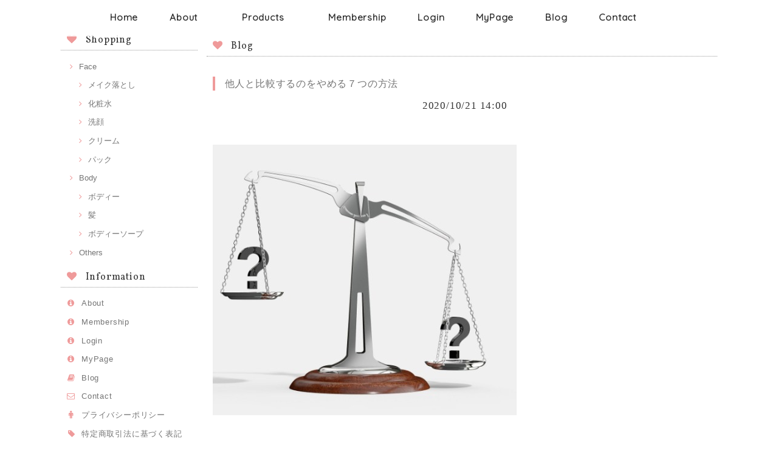

--- FILE ---
content_type: text/html; charset=UTF-8
request_url: https://shop.goodvirtues.site/blog/2020/10/21/140000
body_size: 36621
content:
<!DOCTYPE html>
<html lang="ja">

<head>

<link rel="stylesheet" type="text/css" href="https://cf-baseassets.thebase.in/015249379aa9ecf9196f38b9164e1646/asset/shop/BASEshop-c04794395695aab12cc9.css"/>
<meta charset="UTF-8">
<meta http-equiv="X-UA-Compatible" content="IE=edge">
<meta name="viewport" content="width=device-width, initial-scale=1, maximum-scale=1.0, user-scalable=no">
<meta name="msapplication-tap-highlight" content="no"> <link rel='canonical' href='https://shop.goodvirtues.site/blog/2020/10/21/140000' />


<title>他人と比較するのをやめる７つの方法 | Good virtues グッドバーチューズ</title>
<link rel='icon' type='image/png' href='//static.thebase.in/favicon.png' />
<link rel='apple-touch-icon' sizes='180x180' href='//static.thebase.in/apple-touch-icon.png' />
<link rel='apple-touch-icon-precomposed' href='//static.thebase.in/apple-touch-icon.png' />
 <script src='/js/jquery-1.8.2.min.js'></script> 

<link href="https://fonts.googleapis.com/css?family=Vollkorn" rel="stylesheet">
<link rel="stylesheet" href="https://basefile.akamaized.net/dolcevivace-shopselect-net/5a50a137161a5/materialize.min.css" type="text/css">
<link rel="stylesheet" href="//maxcdn.bootstrapcdn.com/font-awesome/4.7.0/css/font-awesome.min.css" type="text/css">
<link rel="stylesheet" href="https://basefile.akamaized.net/dolcevivace-shopselect-net/5a50a0f851072/flickity.min.css" type="text/css">
<link rel="stylesheet" href="/css/shopTemplate/common.css?1768288315023">
<link rel="stylesheet" href="https://basefile.akamaized.net/dolcevivace-shopselect-net/5d059abbda819/dolce.vita.min.css" type="text/css">
<script type='text/javascript' src='https://basefile.akamaized.net/dolcevivace-shopselect-net/5a50a160aed04/flickity.pkgd.min.js'></script>


  <meta name="description" content="「この人、ほんとに可愛いなー。それに比べて私なんて・・・」「かっこいい彼氏だなぁー。それに比べて・・・」「あの人、いつも旅行してて、しかも高級なホテルや旅館..." />
<meta name="keywords" content="他人と比較するのをやめる７つの方法 | Good virtues グッドバーチューズ,BASE,EC,store,ネットショップ,コマース,作成" />
<meta property="fb:app_id" content="350947278320210" />
<meta property="og:description" content="「この人、ほんとに可愛いなー。それに比べて私なんて・・・」「かっこいい彼氏だなぁー。それに比べて・・・」「あの人、いつも旅行してて、しかも高級なホテルや旅館..." />
<meta property="og:title" content="他人と比較するのをやめる７つの方法 | Good virtues グッドバーチューズ powered by BASE" />
<meta property="og:image" content="https://baseec-img-mng.akamaized.net/images/user/blog/841914/blog/291cb029e3c4397abe3acddf54472937.png?imformat=generic&q=90&im=Resize,width=2048,type=downsize" />
<meta property="og:url" content="https://shop.goodvirtues.site/blog/2020/10/21/140000" />
<meta property="og:site_name" content="他人と比較するのをやめる７つの方法 | Good virtues グッドバーチューズ powered by BASE" />
<meta property="og:type" content="website" />
<meta name="twitter:card" content="summary_large_image" />
<meta name="twitter:site" content="@JapanVirtues" />
<meta name="twitter:url" content="https://shop.goodvirtues.site/blog/2020/10/21/140000" />
<meta name="twitter:title" content="他人と比較するのをやめる７つの方法 | Good virtues グッドバーチューズ powered by BASE" />
<meta name="twitter:description" content="「この人、ほんとに可愛いなー。それに比べて私なんて・・・」「かっこいい彼氏だなぁー。それに比べて・・・」「あの人、いつも旅行してて、しかも高級なホテルや旅館..." />
<meta name="twitter:image" content="https://baseec-img-mng.akamaized.net/images/user/blog/841914/blog/291cb029e3c4397abe3acddf54472937.png?imformat=generic&q=90&im=Resize,width=2048,type=downsize" />
   
<style type="text/css">
body { 
        background-image: none;
        background-color: #ffffff;
     }
</style>
 <link rel="stylesheet" type="text/css" href="/item_label/css/ShopTemplate/style.css?1768288315023">
<script type="text/javascript" src="/item_label/js/ShopTemplate/labelpostion.js?1768288315023"></script>

<style type="text/css">
.about-footer h1 {
text-align: center;
margin-top: 3em !important;
font-weight: bold;
}

.about-footer h2 {
text-align: left;
margin-bottom: 0.5em;
}

.about-footer h2:before {
content: "■";
}

.proof-area {
padding: 20px;
}

.proof-img {
display: block;
margin: 20px auto;
max-width: 300px;
}

.itempage-item__mainImage img {
display: block;
width: 50%;
margin: 0 auto;
}

.dropmenu li a {
text-shadow: 1px 1px 0px #ffffff;
}

.flex-wrapper .cell-free {
width: 50%;
}

nav .logo {
text-align: left !important;
padding-left: 30px;
}

.gNav {
line-height: 80px;
padding-right: 30px !important;
}

.flex-wrapper-instagram .pickup-cell-col2 {
width: 25%;
overflow: hidden;
position: relative;
cursor: pointer;
}

.flex-wrapper-instagram .pickup-cell-col2 .caption {
font-size: 130%;
text-align: center;
padding-top: 80px;
color: #fff;
}

.flex-wrapper-instagram .pickup-cell-col2 .mask {
width: 100%;
height: 100%;
position: absolute;
top: 0;
left: 0;
opacity: 0;
background-color: rgba(0, 0, 0, 0.4);
-webkit-transition: all 0.2s ease;
transition: all 0.2s ease;
}

.flex-wrapper-instagram .pickup-cell-col2:hover .mask {
opacity: 1;
}

@media (max-width: 600px) {
.flex-wrapper-instagram .pickup-cell-col2 {
width: 50%;
}

.second-cell {
width: 34%;
}

.itempage-item__mainImage img {
width: 80%;
}
}

@media only screen and (max-width: 992px) and (min-width: 601px) {
.flex-wrapper .cell-free {
width: 33.33333%;
}
}

@media only screen and (min-width: 993px) {
.flex-wrapper .cell-free {
width: 33.33333%;
}
}

#header {
position: absolute;
z-index: 999;
width: 100%;
}

.first-slider {
width: 100% !important;
max-width: 100%;
margin: 0 auto 10px;
padding: 0 !important;
}

.first-slider .first-cell {
width: 100% !important;
}

#headerMenu {
display: flex;
}

.logo {
width: 20%;
margin: 0 !important;
}

.gNav {
width: 80%;
padding-right: 10px;
}

#sidenav-overlay {
z-index: 998 !important;
}

@media (max-width: 992px) {
.maincontainer {
margin: 0 auto 0 !important;
}
}

.dolce_logo_size .logoText,
nav .logoText,
#shopinfo .logoText {
{
block: text-DolceLogoSize
}

vertical-align:middle;

font-size: {
text: DolceLogoSize
}

!important;

{
/block: text-DolceLogoSize
}

color:#333 !important;

color: {
color: DolceLogoColor
}

!important;
font-family:'Varela',
Vollkorn,
-apple-system,
BlinkMacSystemFont,
"Helvetica Neue",
"ヒラギノ角ゴ ProN W3",
Hiragino Kaku Gothic ProN,
Arial,
"メイリオ",
Meiryo,
sans-serif !important;
}

footer.page-footer-noitem {
background-color: {
color: DolceFooterColor
}

;
}

a {
color: {
color: DolceLinkColor
}

;
}

a:hover,
a:focus {
color: {
color: DolceLinkColorHover
}

;
}

nav ul li a,
.side-nav li a {
color: {
color: DolceLinkColor
}

!important;
}

nav ul li a:hover,
nav ul li a.active,
nav ul li a:hover,
nav ul li a.current-menu-item,
.news-text a:hover {
color: {
color: DolceLinkColorHover
}

!important;
}

@media (max-width: 992px) {

#header .side-nav li a,
#header .side-nav li a:hover {
color: #333 !important;
}

.css-bar,
.css-bar:before,
.css-bar:after {
background: {
color: DolceTextColor
}

;
}
}

body,
#price-and-purchase .page-price,
#shopBlog .blog_title h2 a,
#shopBlog .blog_title h2 a:hover,
.item .paradis-title,
.item .price,
.news-text a,
.news-text a:hover,
.illegal-report a,
.illegal-report a:hover,
.vivace-postage,
.related-text {
color: {
color: DolceTextColor
}

!important;
}

#privacy,
#law,
.illegal-report a,
.illegal-report a:hover {
color: #333 !important;
}

.side-nav .side-nav-arrow a:before,
.side-nav #appsItemCategoryTag a:before,
#sidebar #appsItemCategoryTag a:before,
#sidebar .webicon-about:before,
#sidebar .webicon-blog:before,
#sidebar .webicon-contact:before,
#sidebar .webicon-privacy:before,
#sidebar .webicon-law:before,
#sidebar .webicon-link:before,
.dolce-pointcolor,
.dolce-pointcolor i {
color: {
color: DolceIconColor
}

!important;
}

#main-search .item-search-submit,
#sub-search .item-search-submit,
#phone-search .item-search-submit,
#more a {
background-color: {
color: DolceIconColor
}

;
}

#shopBlog .maincontainer h2 {
border-left: {
color: DolceIconColor
}

solid 4px;
}

#price-and-purchase .purchaseButton button,
#price-and-purchase .purchaseButton a {
background: {
color: DolceBuyBtnColor
}

;
}

{
block: not_if-DolceSliderWide
}

@media (min-width: 993px) {
.first-slider {
width: 100%;
max-width: 100%;
margin: 0 auto 10px;
padding: 0 10px;
}
}

{
/block: not_if-DolceSliderWide
}

{
block: if-DolcePostage
}

.postage-price {
color: {
color: DolcePostageColor
}

;
}

.vivace-postage {
border: solid 1px {
color: DolcePostageColor
}

;
}

{
/block: if-DolcePostage
}

{
block: if-DolceAttention
}

.attentionbox {
background-color: {
color: DolceAttentionBgColor
}

;

color: {
color: DolceAttentionTextColor
}

!important;
}

{
/block: if-DolceAttention
}

.main-right h1,
#shopContact .contact-header,
#shopPrivacy .contact-header,
#shopLaw .contact-header,
#sidebar h1,
#sidebar h2 {
border-bottom: {
color: DolceH1H2Line
}

dotted 1px;

background-color: {
color: DolceH1H2Bg
}

;

color: {
color: DolceH1H2Text
}

;
font-size:16px;
font-family:Vollkorn,
-apple-system,
BlinkMacSystemFont,
"Helvetica Neue",
"ヒラギノ角ゴ ProN W3",
Hiragino Kaku Gothic ProN,
Arial,
"メイリオ",
Meiryo,
sans-serif !important;
}

{
block: AppsItemCategory
}

{
block: if-DolceMainCat
}

@media screen and (min-width: 993px) {
#main-cat {
background-color: {
color: DolceMainCatBg
}

;

color: {
color: DolceMainCatText
}

;
}

{
block: color-DolceMainCatLine
}

#main-cat #appsItemCategoryTag li {
border-left: {
color: DolceMainCatLine
}

solid 1px;
}

#main-cat #appsItemCategoryTag li:last-child {
border-right: {
color: DolceMainCatLine
}

solid 1px;
}

{
/block: color-DolceMainCatLine
}

#main-cat #appsItemCategoryTag li a {
color: {
color: DolceMainCatText
}

;
}

#main-cat #appsItemCategoryTag li a:hover {
background-color: {
color: DolceMainCatBgHover
}

;

color: {
color: DolceMainCatTextHover
}

;
}

#main-cat #appsItemCategoryTag li ul li a {
background-color: {
color: DolceMainCatBgHover
}

;
}

#main-cat #appsItemCategoryTag li ul li,
#main-cat #appsItemCategoryTag li ul li:last-child {
border-left: none !important;
border-right: none !important;
}
}

@media only screen and (min-width: 993px) and (max-width: 1189px) {
#main-cat #appsItemCategoryTag li {
width: auto !important;
min-width: auto;

{
block: text-DolceMainCatWide
}

min-width: calc(100% / {
text: DolceMainCatWide
}

);

{
/block: text-DolceMainCatWide
}
}
}

@media screen and (min-width: 1090px) {
#main-cat #appsItemCategoryTag li {
width: auto !important;
min-width: auto;

{
block: text-DolceMainCatWide
}

min-width: calc(1080px / {
text: DolceMainCatWide
}

);

{
/block: text-DolceMainCatWide
}
}
}

{
/block: if-DolceMainCat
}

{
/block: AppsItemCategory
}

{
block: if-DolceAttention
}

.attentionbox {
color: {
color: DolceAttentionTextColor
}

!important;

background-color: {
color: DolceAttentionBgColor
}

!important;
}

{
/block: if-DolceAttention
}

{
block: if-DolceReadMe
}

.vivace-readme {
color: {
color: DolceReadMeTextColor
}

!important;

background-color: {
color: DolceReadMeBgColor
}

;
}

.vivace-readme a,
.vivace-readme a:hover {
color: {
color: DolceReadMeTextColor
}

!important;
}

{
/block: if-DolceReadMe
}

#shopBlog .blog_inner,
#shopContact .inquirySection {
padding: 20px 0 40px 10px !important;
}

@media (max-width: 992px) {

#shopBlog .blog_inner,
#shopContact .inquirySection {
padding: 20px 10px 40px 10px !important;
}
}

#privacy,
#law {
padding-top: 0 !important;
}

#products {
padding-top: 10px !important;
}

@media screen and (max-width: 600px) {
.index-label {
width: 85% !important;
max-width: 85% !important;
}

.index-label .label_image {
height: 42px !important;
width: 42px !important;
}

.label_image {
top: -7px;
left: -19px;
}
}

{
block: not_if-DolceSliderIndicator
}

.flickity-page-dots {
display: none !important;
}

{
/block: not_if-DolceSliderIndicator
}

.item .sale-price,
#price-and-purchase .page-sale-price,
.item .soldout,
#price-and-purchase .page-soldout,
.gallery .gallery-soldout,
.flex-wrapper .gallery-soldout {
color: {
color: DolceSaleColor
}
}

.item .sale-rate,
#price-and-purchase .page-sale-rate {
color: {
color: DolceSaleColor
}

;

border: solid 1px {
color: DolceSaleColor
}
}

{
block: not_if-DolceMainCatLineOnOff
}

@media screen and (min-width: 993px) {

#main-cat #appsItemCategoryTag li,
#main-cat #appsItemCategoryTag li:first-child {
border-left: none !important;
border-right: none !important
}
}

{
/block: not_if-DolceMainCatLineOnOff
}

.item .dolce-comingsoon {
color: {
color: DolceComingSoonColor
}

;

border: solid 1px {
color: DolceComingSoonColor
}

;
}

#price-and-purchase .dolce-comingsoon {
color: {
color: DolceComingSoonColor
}

;

border: solid 1px {
color: DolceComingSoonColor
}

;
}

#price-and-purchase .page-attention .salesPeriod--term,
#price-and-purchase .page-attention .salesPeriod--willStart,
#price-and-purchase .page-attention .salesPeriod--finish {
color: {
color: DolceComingSoonColor
}

;
}

.item .dolce-preorder,
.preOrder .preOrder__data {
color: {
color: DolcePreOrderColor
}

;
}

.preOrder .preOrder__label {
border: solid 1px {
color: DolcePreOrderColor
}

;

color: {
color: DolcePreOrderColor
}

;
}

@media screen and (min-width: 481px) {
.msg_startButton {
bottom: 70px !important;
right: 1% !important;
}
}

html {
visibility: hidden;
}

html.wf-active {
visibility: visible;
}

{
block: text-DolceCss
}

{
text: DolceCss
}

{
/block: text-DolceCss
}

/*
/*      追加CSS
*/

.main-right {
padding-top: 40px;
}

#sidebar {
padding-top: 40px;
}

.gNav {
width: 100%;
padding-right: 0px;
}

.dropmenu {
display: flex;
justify-content:center;
line-height: 2em;
height: 2.8em;
padding: 16px 0 10px;
width: 100%;
}

.dropmenu li {
position: relative !important;
}

.dropmenu li:hover ul li {
border-top: 1px solid #ddd;
}

.dropmenu li:hover ul li a {
border-bottom: 1px solid #ddd;
border-left: 1px solid #ddd;
border-right: 1px solid #ddd;
}

.dropmenu li a {
color: #ccc;
display: block;
height: 2rem;
line-height: 2rem;
text-align: center;
text-decoration: none;
width: 100%;
}

.dropmenu>li {
width: auto;
margin: 0 2em 0 0;
}

.dropmenu li li {
width: 100% !important;
background: #fff;
height: 0;
overflow: hidden;
}

.dropmenu li:hover>ul {
background: #fff;
}

.dropmenu li:hover>ul>li {
background: #fff;
}

.dropmenu li ul {
overflow: hidden;
height: 0;
}

.dropmenu li:hover>ul {
overflow: visible;
height: auto;
box-sizing: border-box;
}

.dropmenu li li a {
display: block;
}

.dropmenu li:hover>ul>li {
height: 2rem;
overflow: visible;
}

.dropmenu li ul li ul {
left: 100%;
position: absolute;
top: 0;
width: 100%;
font-size: 0.9em;
}

#instagram div.titleArea {
background: #ffdde5;
text-align: center;
padding: 0;
margin: 20px 5px;
}

#instagram h1 {
background: transparent !important;
font-size: 60px;
letter-spacing: 0.025em;
line-height: normal;
font-weight: normal;
margin: 10px 0 5px;
text-align: center !important;
border-bottom: none !important;
}

#instagram h1 a:link {
color: #e7008c;
}

#instagram h1 a:visited {
color: #e7008c;
}

#instagram h1 a:hover {
color: #EFAAC5 !important;
}

div.about-logo {
text-align: center;
padding: 20px 0;
}

div.about-logo img {
display: inline;
}

.seedArea .proof-img {
width: 80%;
max-width: 600px;
}

.bc dt {
font-weight: bold;
margin-top: 1.5em;
}

h1.halal-title {
background: #FDA3DC;
color: #fff;
border-bottom: none;
font-size: 1.8rem !important;
font-weight: bold !important;
padding: 0.8em 0 !important;
vertical-align: middle;
font-family: "メイリオ", Meiryo, sans-serif !important;
}

h1.halal-title br {
display: none;
}

.halal-footer .proof-img {
max-width: 600px;
width: 100%;
}

.footer-social {
display: flex;
position: absolute;
right: 40px;
bottom: 40px;
}

.footer-social li {
width: 30%;
margin: 0 5px;
}

.footer-social img {
max-width: 35px;
}

@media (min-width: 601px) {
nav ul li li a:link {
background: rgba(255, 255, 255, 1) !important;
}

nav ul li li a:visited {
background: rgba(255, 255, 255, 1) !important;
}

nav ul li li a:hover {
background: rgba(255, 255, 255, 1) !important;
}
}

@media(max-width:600px) {
#instagram h1 {
padding-top: 1em;
font-size: 40px;
}

h1.halal-title br {
display: block;
}

div.seed {
display: block;
}

div.seed .proof-img {
margin-left: auto;
margin-right: auto;
}
}

@media(max-width:400px) {
#instagram h1 {
padding-top: 1em;
font-size: 30px;
}

.footer-social {
width: 50%;
margin: 0 auto;
padding-top: 30px;
position: static;
}
}

.pc-only {
display: block;
}

.sp-only {
display: none;
}

.line-a {
display: block;
margin-top: 5px;
margin-bottom: 23px;
}

.top-banner {
padding: 0 7px;
}

.proof-img-flex {
display: flex;
}

.proof-img-flex img {
width: 31%;
margin: 1%;
}

.proof-img {
max-width: 194px;
margin: 40px auto;
}
.flex-wrapper-tiktok,.flex-wrapper-tiktok2{
display:flex;
justify-content: space-between;
}
.flex-wrapper-tiktok2:after{
content:"";
display:block;
width:31%;
}

.tiktok-block{
width:31%;
}
.tiktok-block iframe{
max-width:100%;
max-height:600px;
}

@media(max-width:600px) {
.proof-img-flex {
display: block;
}
.proof-img-flex img {
width: 100%;
}
.pc-only {
display: none;
}
.sp-only {
display: block;
}
.flex-wrapper-tiktok,.flex-wrapper-tiktok2{
display:block;
}
.flex-wrapper-tiktok2:after{
content:none;
display:block;
width:0;
}
.tiktok-block{
width:95%;
max-width:339px;
margin:20px auto;
}
.tiktok-block iframe{
display:block;
margin:0 auto;
max-width:100%;
max-height:600px;
}
}

</style>

<style type="text/css">
nav {
  position: fixed;
  top: 0px;
  left: 0px;
  right: 0px;
  background-color: hsla(0,0%,100%,0.85);
  font-size: 26px !important;
}

.dropmenu li a {
  font-size: 1.4em !important;
  font-weight: bold;
}

.gNav {
height: 60px !important;
}

.dropmenu{
  //padding-top: 1.5%;
}

.tbchibi {
font-family: tbchibirgothicplusk-pro, sans-serif;
}

.textStyle {
  font-size_: 1.2vw;
  font-size: 18px;
  line-height: 1.5em;
  letter-spacing: 1px;
  font-family: tbchibirgothicplusk-pro, sans-serif;
  padding-top: 0px;
  padding-bottom: 0px;
}

.center {
  text-align: center !important;
  width: 100%;
  margin-left: auto;
  margin-right: auto;
  display: block;
}

.marker {
background: linear-gradient(transparent 60%, #FFE4E4 60%);
}



#point02 {
  background-color: #FFF4E9;
}

#point03 {
  background-color: #FAECFF;  
}

#point04 {
  background-color: #F2FCFF;  
}

#point01, #point02, #point03, #point04 {
  padding-top: 2%;
  padding-right: 2%;
  padding-bottom: 2%;
  padding-left: 2%;
}

#point01 .textStyle,
#point02 .textStyle,
#point03 .textStyle {
 margin-top:-20px;
}

#point02 p,
#point03 p {
 text-align: center !important;
}

#point02 .textStyle,
#point03 .textStyle {
 font-size_: 1.4vw; !important;
 font-size: 22px;
}

#point02 p.textRight {
 text-align: left !important;
}

#point02 figure {
  padding-top: 1% !important;
  padding-bottom: 1% !important;
}

#point04 .mtext { 
 margin-top:-130px;
 width: 90%;
 margin-left: auto;
 margin-right: auto;
}

.lastText {
  clear:both;
}


@media(max-width:600px) {
 .textStyle {
  font-size: 14px !important;
  line-height: 1.7em !important;
}

#point02 .textStyle,
#point03 .textStyle {
 font-size: 16px;
}

#point04 .mtext { 
 margin-top:-50px;
}

.first-cell {
  padding-top: 70px !important;
}
}

* {
  -webkit-box-sizing: border-box;
  -moz-box-sizing: border-box;
  box-sizing: border-box;
}
#about {
  font-family: "YuMincho", "Hiragino Mincho ProN", "Yu Mincho", "MS PMincho", serif;
}
.wrap {
  position: relative;
}
.wrap h3, .wrap p {
  position: relative;
  z-index: 100;
}
.about_logo img {
  display: block;
  margin: 0 auto 60px;
  width: 168px;
  height: auto;
}
#about_bg01 {
  background-color: #fff;
  background-image: url(https://basefile.akamaized.net/goodvirtues-base-shop/6305c7729c5a0/firstview_top.png), url(https://basefile.akamaized.net/goodvirtues-base-shop/6305c7626d670/firstview_bottom.png);
  background-position: right top, left bottom;
  background-size: 50% auto, 50% auto;
  background-repeat: no-repeat, no-repeat;
  padding: 70px 40px 40px;
}
#about_bg02 {
  background-image: url(https://basefile.akamaized.net/goodvirtues-base-shop/6305c78db3109/flower1.png), url(https://basefile.akamaized.net/goodvirtues-base-shop/6305c86e0a03c/flower2.png), url(https://basefile.akamaized.net/goodvirtues-base-shop/6305c6a48c5a3/concept_bg.png);
  background-position: 5% 60%, 95% 95%, 0% 0%;
  background-size: 25% auto, 33% auto, 100% 100%;
  background-repeat: no-repeat, no-repeat, no-repeat;
  padding: 60px 0 40px;
}
#about_bg03 {
  background-image: url(https://basefile.akamaized.net/goodvirtues-base-shop/6305ca39e68fa/flower11.png), url(https://basefile.akamaized.net/goodvirtues-base-shop/6305c74e098f7/contents_bg.png);
  background-position: 100% 100%, 0% 0%;
  background-size: 50% auto, 100% 100%;
  background-repeat: no-repeat, no-repeat, no-repeat;
  padding: 40px 0;
}
#about_bg04 {
  background: url(https://basefile.akamaized.net/goodvirtues-base-shop/6305c74e098f7/contents_bg.png);
  background-size: 100% 100%;
  padding: 40px 0 0;
}
#about h2.ttl {
  font-size: 36px !important;
  font-family: "YuMincho", "Hiragino Mincho ProN", "Yu Mincho", "MS PMincho", serif !important;
  line-height: 1.33 !important;
}
#about h3.ttl {
  margin-bottom: 20px;
  font-size: 20px !important;
  text-align: center;
  line-height: 1.66 !important;
}
.jakim img {
  display: block;
  margin: 0 auto 40px;
  width: 148px;
  height: auto;
}
.seibun img {
  display: block;
  margin: 0 auto 30px;
  width: 270px;
  height: auto;
}
.w_block {
  background:#fff;
  width: calc(100% - 120px);
  margin: 0 auto 60px;
  padding: 40px 40px;
}
.col {
  float: left;
}
.photo_block {
  width:42%;
  padding-bottom: 40px;
  text-align: center;
}
.photo_block02 {
  width:48%;
  padding-bottom: 40px;
  text-align: center;
}
.photo_block03 {
  width:35%;
  padding-bottom: 40px; 
  text-align: center;
}
.txt_block {
  width: 58%;
  padding-bottom: 40px;
}
.txt_block02 {
  width: 52%;
  padding-bottom: 40px;
}
.txt_block03 {
  width: 65%;
  padding-bottom: 40px;
}
.productionline li {
  margin: 0 0 30px 0;
}
.flower3 {
  background-image: url(https://basefile.akamaized.net/goodvirtues-base-shop/6305c87ea19c3/flower3.png);
  background-position: 0% -25%;
  background-size: auto 95%;
  background-repeat: no-repeat;
}
.flower4 {
  background-image: url(https://basefile.akamaized.net/goodvirtues-base-shop/6305c8920addc/flower4.png);
  background-position: 105% 0%;
  background-size: 50% auto;
  background-repeat: no-repeat;
}
.flower5 {
  background-image: url(https://basefile.akamaized.net/goodvirtues-base-shop/6305c8a239c17/flower5.png);
  background-position: 10% 0%;
  background-size: auto 100%;
  background-repeat: no-repeat;
}
.flower6 {
  background-image: url(https://basefile.akamaized.net/goodvirtues-base-shop/6305c8b2e17e4/flower6.png), url(https://basefile.akamaized.net/goodvirtues-base-shop/6305c8c20d945/flower7.png);
  background-position: 100% 0%, 0% 100%;
  background-size: 20% auto, 33% auto;
  background-repeat: no-repeat, no-repeat;
  padding-bottom: 80px;
}
.flower8 {
  background-image: url(https://basefile.akamaized.net/goodvirtues-base-shop/6305c8d1db43b/flower8.png);
  background-position: 100% 100%;
  background-size: 40% auto;
  background-repeat: no-repeat;
}
.flower9 {
  background-image: url(https://basefile.akamaized.net/goodvirtues-base-shop/6305ca152365a/flower9.png);
  background-position: 100% 50%;
  background-size: 25% auto;
  background-repeat: no-repeat;
}
.flower10 {
  background-image: url(https://basefile.akamaized.net/goodvirtues-base-shop/6305ca2736cd2/flower10.png);
  background-position: 0% -10%;
  background-size: 25% auto;
  background-repeat: no-repeat;
}
.flower12 {
  position: absolute;
  top: 0;
  left: 0;
  width: 140px;
  height: auto;
}
.flower13 {
  position: absolute;
  top: 300px;
  right: 0;
  width: 180px;
  height: auto;
}
.flower14a {
  position: absolute;
  bottom: 60px;
  left: 0;
  width: 150px;
  height: auto;
}
.flower14b {
  position: absolute;
  top: -60px;
  left: 0;
  width: 150px;
  height: auto;
}
.flower15 {
  position: absolute;
  bottom: 0;
  right: 0;
  width: 300px;
  height: auto;
}
#about p {
  font-size: 17px !important;
  line-height: 1.75;
  text-align: center;
}
#about p.fs {
  font-size: 15px !important;
  line-height: 2;
}
#about p strong {
    font-weight: bold !important;
}
.flower6 h3 br {
  display: none;
}
#about_bg04 h2.ttl br {
  display: none;
}
.s_item {
  display: block;
  width: 100%;
  margin: 0 auto;
  padding: 0;
  font-size: 0;
}
.s_item li {
  display: inline-block;
  width: 22.8%;
  margin: 0 1% 40px;
  padding: 0;
  font-size: 13px;
  line-height: 1.5;
  text-align: left;
  vertical-align: top;
}
#about .s_item li h4 {
  margin: 10px 0;
  font-size: 13px;
  font-weight: bold;
  text-align: center;
}
#about .s_item li p {
  font-size: 13px !important;
  line-height: 1.5;
  text-align: left;
}
.s_item li img {
  width: 100%;
  height: auto;
}
.cf:after {
  content: ".";
  display: block;
  height: 0;
  clear: both;
  visibility: hidden;
  font-size: 0.1em;
  line-height: 0;
}
.pdt15 {
  padding-top: 15px;
}
.pdt30 {
  padding-top: 30px;
}
.pdt60 {
  padding-top: 60px;
}
.pdr15 {
  padding-right: 15px;
}
.pdr30 {
  padding-right: 30px;
}
.pdr40 {
  padding-right: 40px;
}
.pdr40b {
  padding-right: 40px;
}
.pdl30 {
  padding-left: 30px;
}
.pdl40 {
  padding-left: 40px;
}
.pdl40b {
  padding-left: 40px;
}


@media (max-width: 600px) {
.about_logo img {
  display: block;
  margin: 0 auto 30px;
  width: 140px;
  height: auto;
}
#about_bg01 {
  padding: 70px 3% 40px;
}
#about_bg02 {
  padding: 60px 3% 40px;
}
#about h2.ttl {
  font-size: 25px !important;
}
#about h3.ttl {
  margin-bottom: 20px;
  font-size: 18px !important;
}
.jakim img {
  display: block;
  margin: 0 auto 20px;
  width: 94px;
  height: auto;
}
.seibun img {
  display: block;
  margin: 0 auto 15px;
  width: 180px;
  height: auto;
}
.photo_block {
  width:100%;
  padding-bottom: 20px;
  text-align: center;
}
.photo_block02 {
  width:100%;
  padding-bottom: 20px;
  text-align: center;
}
.photo_block03 {
  width:100%;
  padding-bottom: 10px; 
  text-align: center;
}
.txt_block {
  width:100%;
  padding-bottom: 20px;
}
.txt_block02 {
  width:100%;
  padding-bottom: 20px;
}
.txt_block03 {
  width:100%;
  padding-bottom: 0px;
}
.productionline li {
  display: inline-block;
  width: 40%;
  margin: 0 5px 30px 5px;
} 
.s_item li {
  display: block;
  width: 70%;
  margin: 0 auto 40px;
  padding: 0;
  font-size: 13px;
  line-height: 1.5;
  text-align: left;
  vertical-align: top;
}
#about_bg03 h2.ttl {
  padding-left: 5% !important;
  padding-right: 5% !important;  
}
#about_bg03 .wrap {
  padding-left: 5% !important;
  padding-right: 5% !important;  
}
#about_bg04 h2.ttl {
  padding-left: 5% !important;
  padding-right: 5% !important;  
}
.w_block {
  background:#fff;
  width: 90%;
  margin: 0 auto 60px;
  padding: 40px 3%;
}
.no_br br {
  display: none;
}
#about p {
  font-size: 15px !important;
  line-height: 1.75;
  text-align: center;
}
#about p.fs {
  font-size: 14px !important;
  line-height: 2;
}
.flower6 h3 br {
  display: block;
}
#about_bg04 h2.ttl br {
  display: block;
}
.pdt15 {
  padding-top: 15px;
}
.pdt30 {
  padding-top: 30px;
}
.pdt60 {
  padding-top: 0px;
}
.pdr15 {
  padding-right: 15px;
}
.pdr30 {
  padding-right: 0px;
}
.pdr40 {
  padding-right: 0px;
}
.pdr40b {
  padding-right: 4%;
}
.pdl30 {
  padding-left: 0px;
}
.pdl40 {
  padding-left: 0px;
}
.pdl40b {
  padding-left: 4%;
}

}


</style>

<script type="text/javascript">
WebFontConfig = {
google: {
families: ['Tangerine::latin', 'Damion::latin', 'Cinzel::latin', 'Lato::latin', 'Quicksand::latin', 'BenchNine::latin', 'UnifrakturMaguntia::latin']
}
};
(function () {
var wf = document.createElement('script');
wf.src = ('https:' == document.location.protocol ? 'https' : 'http') +
'://ajax.googleapis.com/ajax/libs/webfont/1/webfont.js';
wf.type = 'text/javascript';
wf.async = 'true';
var s = document.getElementsByTagName('script')[0];
s.parentNode.insertBefore(wf, s);
})();
</script>

<script>
  (function(d) {
    var config = {
      kitId: 'zbx3meo',
      scriptTimeout: 3000,
      async: true
    },
    h=d.documentElement,t=setTimeout(function(){h.className=h.className.replace(/\bwf-loading\b/g,"")+" wf-inactive";},config.scriptTimeout),tk=d.createElement("script"),f=false,s=d.getElementsByTagName("script")[0],a;h.className+=" wf-loading";tk.src='https://use.typekit.net/'+config.kitId+'.js';tk.async=true;tk.onload=tk.onreadystatechange=function(){a=this.readyState;if(f||a&&a!="complete"&&a!="loaded")return;f=true;clearTimeout(t);try{Typekit.load(config)}catch(e){}};s.parentNode.insertBefore(tk,s)
  })(document);
</script>

<meta name="cot:primaryColor" content="#000000"><meta name="cot:accentColor" content="#000000"><meta name="cot:textColor" content="#000000"><meta name="cot:lightTextColor" content="#ffffff"><meta name="cot:complementaryColor" content="#000000"><meta name="cot:titleColor" content="#000000">

	

	<script type="text/javascript">
		;window.NREUM||(NREUM={});NREUM.init={distributed_tracing:{enabled:true},privacy:{cookies_enabled:true},ajax:{deny_list:["bam.nr-data.net"]}};

		;NREUM.loader_config={accountID:"2907216",trustKey:"2804831",agentID:"663072695",licenseKey:"NRJS-4c41e18b2dabf750af0",applicationID:"663072695"}
		;NREUM.info={beacon:"bam.nr-data.net",errorBeacon:"bam.nr-data.net",licenseKey:"NRJS-4c41e18b2dabf750af0",applicationID:"663072695",sa:1}

		;/*! For license information please see nr-loader-spa-1.236.0.min.js.LICENSE.txt */
		(()=>{"use strict";var e,t,r={5763:(e,t,r)=>{r.d(t,{P_:()=>l,Mt:()=>g,C5:()=>s,DL:()=>v,OP:()=>T,lF:()=>D,Yu:()=>y,Dg:()=>h,CX:()=>c,GE:()=>b,sU:()=>_});var n=r(8632),i=r(9567);const o={beacon:n.ce.beacon,errorBeacon:n.ce.errorBeacon,licenseKey:void 0,applicationID:void 0,sa:void 0,queueTime:void 0,applicationTime:void 0,ttGuid:void 0,user:void 0,account:void 0,product:void 0,extra:void 0,jsAttributes:{},userAttributes:void 0,atts:void 0,transactionName:void 0,tNamePlain:void 0},a={};function s(e){if(!e)throw new Error("All info objects require an agent identifier!");if(!a[e])throw new Error("Info for ".concat(e," was never set"));return a[e]}function c(e,t){if(!e)throw new Error("All info objects require an agent identifier!");a[e]=(0,i.D)(t,o),(0,n.Qy)(e,a[e],"info")}var u=r(7056);const d=()=>{const e={blockSelector:"[data-nr-block]",maskInputOptions:{password:!0}};return{allow_bfcache:!0,privacy:{cookies_enabled:!0},ajax:{deny_list:void 0,enabled:!0,harvestTimeSeconds:10},distributed_tracing:{enabled:void 0,exclude_newrelic_header:void 0,cors_use_newrelic_header:void 0,cors_use_tracecontext_headers:void 0,allowed_origins:void 0},session:{domain:void 0,expiresMs:u.oD,inactiveMs:u.Hb},ssl:void 0,obfuscate:void 0,jserrors:{enabled:!0,harvestTimeSeconds:10},metrics:{enabled:!0},page_action:{enabled:!0,harvestTimeSeconds:30},page_view_event:{enabled:!0},page_view_timing:{enabled:!0,harvestTimeSeconds:30,long_task:!1},session_trace:{enabled:!0,harvestTimeSeconds:10},harvest:{tooManyRequestsDelay:60},session_replay:{enabled:!1,harvestTimeSeconds:60,sampleRate:.1,errorSampleRate:.1,maskTextSelector:"*",maskAllInputs:!0,get blockClass(){return"nr-block"},get ignoreClass(){return"nr-ignore"},get maskTextClass(){return"nr-mask"},get blockSelector(){return e.blockSelector},set blockSelector(t){e.blockSelector+=",".concat(t)},get maskInputOptions(){return e.maskInputOptions},set maskInputOptions(t){e.maskInputOptions={...t,password:!0}}},spa:{enabled:!0,harvestTimeSeconds:10}}},f={};function l(e){if(!e)throw new Error("All configuration objects require an agent identifier!");if(!f[e])throw new Error("Configuration for ".concat(e," was never set"));return f[e]}function h(e,t){if(!e)throw new Error("All configuration objects require an agent identifier!");f[e]=(0,i.D)(t,d()),(0,n.Qy)(e,f[e],"config")}function g(e,t){if(!e)throw new Error("All configuration objects require an agent identifier!");var r=l(e);if(r){for(var n=t.split("."),i=0;i<n.length-1;i++)if("object"!=typeof(r=r[n[i]]))return;r=r[n[n.length-1]]}return r}const p={accountID:void 0,trustKey:void 0,agentID:void 0,licenseKey:void 0,applicationID:void 0,xpid:void 0},m={};function v(e){if(!e)throw new Error("All loader-config objects require an agent identifier!");if(!m[e])throw new Error("LoaderConfig for ".concat(e," was never set"));return m[e]}function b(e,t){if(!e)throw new Error("All loader-config objects require an agent identifier!");m[e]=(0,i.D)(t,p),(0,n.Qy)(e,m[e],"loader_config")}const y=(0,n.mF)().o;var w=r(385),x=r(6818);const A={buildEnv:x.Re,bytesSent:{},queryBytesSent:{},customTransaction:void 0,disabled:!1,distMethod:x.gF,isolatedBacklog:!1,loaderType:void 0,maxBytes:3e4,offset:Math.floor(w._A?.performance?.timeOrigin||w._A?.performance?.timing?.navigationStart||Date.now()),onerror:void 0,origin:""+w._A.location,ptid:void 0,releaseIds:{},session:void 0,xhrWrappable:"function"==typeof w._A.XMLHttpRequest?.prototype?.addEventListener,version:x.q4},E={};function T(e){if(!e)throw new Error("All runtime objects require an agent identifier!");if(!E[e])throw new Error("Runtime for ".concat(e," was never set"));return E[e]}function _(e,t){if(!e)throw new Error("All runtime objects require an agent identifier!");E[e]=(0,i.D)(t,A),(0,n.Qy)(e,E[e],"runtime")}function D(e){return function(e){try{const t=s(e);return!!t.licenseKey&&!!t.errorBeacon&&!!t.applicationID}catch(e){return!1}}(e)}},9567:(e,t,r)=>{r.d(t,{D:()=>i});var n=r(50);function i(e,t){try{if(!e||"object"!=typeof e)return(0,n.Z)("Setting a Configurable requires an object as input");if(!t||"object"!=typeof t)return(0,n.Z)("Setting a Configurable requires a model to set its initial properties");const r=Object.create(Object.getPrototypeOf(t),Object.getOwnPropertyDescriptors(t)),o=0===Object.keys(r).length?e:r;for(let a in o)if(void 0!==e[a])try{"object"==typeof e[a]&&"object"==typeof t[a]?r[a]=i(e[a],t[a]):r[a]=e[a]}catch(e){(0,n.Z)("An error occurred while setting a property of a Configurable",e)}return r}catch(e){(0,n.Z)("An error occured while setting a Configurable",e)}}},6818:(e,t,r)=>{r.d(t,{Re:()=>i,gF:()=>o,q4:()=>n});const n="1.236.0",i="PROD",o="CDN"},385:(e,t,r)=>{r.d(t,{FN:()=>a,IF:()=>u,Nk:()=>f,Tt:()=>s,_A:()=>o,il:()=>n,pL:()=>c,v6:()=>i,w1:()=>d});const n="undefined"!=typeof window&&!!window.document,i="undefined"!=typeof WorkerGlobalScope&&("undefined"!=typeof self&&self instanceof WorkerGlobalScope&&self.navigator instanceof WorkerNavigator||"undefined"!=typeof globalThis&&globalThis instanceof WorkerGlobalScope&&globalThis.navigator instanceof WorkerNavigator),o=n?window:"undefined"!=typeof WorkerGlobalScope&&("undefined"!=typeof self&&self instanceof WorkerGlobalScope&&self||"undefined"!=typeof globalThis&&globalThis instanceof WorkerGlobalScope&&globalThis),a=""+o?.location,s=/iPad|iPhone|iPod/.test(navigator.userAgent),c=s&&"undefined"==typeof SharedWorker,u=(()=>{const e=navigator.userAgent.match(/Firefox[/\s](\d+\.\d+)/);return Array.isArray(e)&&e.length>=2?+e[1]:0})(),d=Boolean(n&&window.document.documentMode),f=!!navigator.sendBeacon},1117:(e,t,r)=>{r.d(t,{w:()=>o});var n=r(50);const i={agentIdentifier:"",ee:void 0};class o{constructor(e){try{if("object"!=typeof e)return(0,n.Z)("shared context requires an object as input");this.sharedContext={},Object.assign(this.sharedContext,i),Object.entries(e).forEach((e=>{let[t,r]=e;Object.keys(i).includes(t)&&(this.sharedContext[t]=r)}))}catch(e){(0,n.Z)("An error occured while setting SharedContext",e)}}}},8e3:(e,t,r)=>{r.d(t,{L:()=>d,R:()=>c});var n=r(2177),i=r(1284),o=r(4322),a=r(3325);const s={};function c(e,t){const r={staged:!1,priority:a.p[t]||0};u(e),s[e].get(t)||s[e].set(t,r)}function u(e){e&&(s[e]||(s[e]=new Map))}function d(){let e=arguments.length>0&&void 0!==arguments[0]?arguments[0]:"",t=arguments.length>1&&void 0!==arguments[1]?arguments[1]:"feature";if(u(e),!e||!s[e].get(t))return a(t);s[e].get(t).staged=!0;const r=[...s[e]];function a(t){const r=e?n.ee.get(e):n.ee,a=o.X.handlers;if(r.backlog&&a){var s=r.backlog[t],c=a[t];if(c){for(var u=0;s&&u<s.length;++u)f(s[u],c);(0,i.D)(c,(function(e,t){(0,i.D)(t,(function(t,r){r[0].on(e,r[1])}))}))}delete a[t],r.backlog[t]=null,r.emit("drain-"+t,[])}}r.every((e=>{let[t,r]=e;return r.staged}))&&(r.sort(((e,t)=>e[1].priority-t[1].priority)),r.forEach((e=>{let[t]=e;a(t)})))}function f(e,t){var r=e[1];(0,i.D)(t[r],(function(t,r){var n=e[0];if(r[0]===n){var i=r[1],o=e[3],a=e[2];i.apply(o,a)}}))}},2177:(e,t,r)=>{r.d(t,{c:()=>f,ee:()=>u});var n=r(8632),i=r(2210),o=r(1284),a=r(5763),s="nr@context";let c=(0,n.fP)();var u;function d(){}function f(e){return(0,i.X)(e,s,l)}function l(){return new d}function h(){u.aborted=!0,u.backlog={}}c.ee?u=c.ee:(u=function e(t,r){var n={},c={},f={},g=!1;try{g=16===r.length&&(0,a.OP)(r).isolatedBacklog}catch(e){}var p={on:b,addEventListener:b,removeEventListener:y,emit:v,get:x,listeners:w,context:m,buffer:A,abort:h,aborted:!1,isBuffering:E,debugId:r,backlog:g?{}:t&&"object"==typeof t.backlog?t.backlog:{}};return p;function m(e){return e&&e instanceof d?e:e?(0,i.X)(e,s,l):l()}function v(e,r,n,i,o){if(!1!==o&&(o=!0),!u.aborted||i){t&&o&&t.emit(e,r,n);for(var a=m(n),s=w(e),d=s.length,f=0;f<d;f++)s[f].apply(a,r);var l=T()[c[e]];return l&&l.push([p,e,r,a]),a}}function b(e,t){n[e]=w(e).concat(t)}function y(e,t){var r=n[e];if(r)for(var i=0;i<r.length;i++)r[i]===t&&r.splice(i,1)}function w(e){return n[e]||[]}function x(t){return f[t]=f[t]||e(p,t)}function A(e,t){var r=T();p.aborted||(0,o.D)(e,(function(e,n){t=t||"feature",c[n]=t,t in r||(r[t]=[])}))}function E(e){return!!T()[c[e]]}function T(){return p.backlog}}(void 0,"globalEE"),c.ee=u)},5546:(e,t,r)=>{r.d(t,{E:()=>n,p:()=>i});var n=r(2177).ee.get("handle");function i(e,t,r,i,o){o?(o.buffer([e],i),o.emit(e,t,r)):(n.buffer([e],i),n.emit(e,t,r))}},4322:(e,t,r)=>{r.d(t,{X:()=>o});var n=r(5546);o.on=a;var i=o.handlers={};function o(e,t,r,o){a(o||n.E,i,e,t,r)}function a(e,t,r,i,o){o||(o="feature"),e||(e=n.E);var a=t[o]=t[o]||{};(a[r]=a[r]||[]).push([e,i])}},3239:(e,t,r)=>{r.d(t,{bP:()=>s,iz:()=>c,m$:()=>a});var n=r(385);let i=!1,o=!1;try{const e={get passive(){return i=!0,!1},get signal(){return o=!0,!1}};n._A.addEventListener("test",null,e),n._A.removeEventListener("test",null,e)}catch(e){}function a(e,t){return i||o?{capture:!!e,passive:i,signal:t}:!!e}function s(e,t){let r=arguments.length>2&&void 0!==arguments[2]&&arguments[2],n=arguments.length>3?arguments[3]:void 0;window.addEventListener(e,t,a(r,n))}function c(e,t){let r=arguments.length>2&&void 0!==arguments[2]&&arguments[2],n=arguments.length>3?arguments[3]:void 0;document.addEventListener(e,t,a(r,n))}},4402:(e,t,r)=>{r.d(t,{Ht:()=>u,M:()=>c,Rl:()=>a,ky:()=>s});var n=r(385);const i="xxxxxxxx-xxxx-4xxx-yxxx-xxxxxxxxxxxx";function o(e,t){return e?15&e[t]:16*Math.random()|0}function a(){const e=n._A?.crypto||n._A?.msCrypto;let t,r=0;return e&&e.getRandomValues&&(t=e.getRandomValues(new Uint8Array(31))),i.split("").map((e=>"x"===e?o(t,++r).toString(16):"y"===e?(3&o()|8).toString(16):e)).join("")}function s(e){const t=n._A?.crypto||n._A?.msCrypto;let r,i=0;t&&t.getRandomValues&&(r=t.getRandomValues(new Uint8Array(31)));const a=[];for(var s=0;s<e;s++)a.push(o(r,++i).toString(16));return a.join("")}function c(){return s(16)}function u(){return s(32)}},7056:(e,t,r)=>{r.d(t,{Bq:()=>n,Hb:()=>o,oD:()=>i});const n="NRBA",i=144e5,o=18e5},7894:(e,t,r)=>{function n(){return Math.round(performance.now())}r.d(t,{z:()=>n})},7243:(e,t,r)=>{r.d(t,{e:()=>o});var n=r(385),i={};function o(e){if(e in i)return i[e];if(0===(e||"").indexOf("data:"))return{protocol:"data"};let t;var r=n._A?.location,o={};if(n.il)t=document.createElement("a"),t.href=e;else try{t=new URL(e,r.href)}catch(e){return o}o.port=t.port;var a=t.href.split("://");!o.port&&a[1]&&(o.port=a[1].split("/")[0].split("@").pop().split(":")[1]),o.port&&"0"!==o.port||(o.port="https"===a[0]?"443":"80"),o.hostname=t.hostname||r.hostname,o.pathname=t.pathname,o.protocol=a[0],"/"!==o.pathname.charAt(0)&&(o.pathname="/"+o.pathname);var s=!t.protocol||":"===t.protocol||t.protocol===r.protocol,c=t.hostname===r.hostname&&t.port===r.port;return o.sameOrigin=s&&(!t.hostname||c),"/"===o.pathname&&(i[e]=o),o}},50:(e,t,r)=>{function n(e,t){"function"==typeof console.warn&&(console.warn("New Relic: ".concat(e)),t&&console.warn(t))}r.d(t,{Z:()=>n})},2587:(e,t,r)=>{r.d(t,{N:()=>c,T:()=>u});var n=r(2177),i=r(5546),o=r(8e3),a=r(3325);const s={stn:[a.D.sessionTrace],err:[a.D.jserrors,a.D.metrics],ins:[a.D.pageAction],spa:[a.D.spa],sr:[a.D.sessionReplay,a.D.sessionTrace]};function c(e,t){const r=n.ee.get(t);e&&"object"==typeof e&&(Object.entries(e).forEach((e=>{let[t,n]=e;void 0===u[t]&&(s[t]?s[t].forEach((e=>{n?(0,i.p)("feat-"+t,[],void 0,e,r):(0,i.p)("block-"+t,[],void 0,e,r),(0,i.p)("rumresp-"+t,[Boolean(n)],void 0,e,r)})):n&&(0,i.p)("feat-"+t,[],void 0,void 0,r),u[t]=Boolean(n))})),Object.keys(s).forEach((e=>{void 0===u[e]&&(s[e]?.forEach((t=>(0,i.p)("rumresp-"+e,[!1],void 0,t,r))),u[e]=!1)})),(0,o.L)(t,a.D.pageViewEvent))}const u={}},2210:(e,t,r)=>{r.d(t,{X:()=>i});var n=Object.prototype.hasOwnProperty;function i(e,t,r){if(n.call(e,t))return e[t];var i=r();if(Object.defineProperty&&Object.keys)try{return Object.defineProperty(e,t,{value:i,writable:!0,enumerable:!1}),i}catch(e){}return e[t]=i,i}},1284:(e,t,r)=>{r.d(t,{D:()=>n});const n=(e,t)=>Object.entries(e||{}).map((e=>{let[r,n]=e;return t(r,n)}))},4351:(e,t,r)=>{r.d(t,{P:()=>o});var n=r(2177);const i=()=>{const e=new WeakSet;return(t,r)=>{if("object"==typeof r&&null!==r){if(e.has(r))return;e.add(r)}return r}};function o(e){try{return JSON.stringify(e,i())}catch(e){try{n.ee.emit("internal-error",[e])}catch(e){}}}},3960:(e,t,r)=>{r.d(t,{K:()=>a,b:()=>o});var n=r(3239);function i(){return"undefined"==typeof document||"complete"===document.readyState}function o(e,t){if(i())return e();(0,n.bP)("load",e,t)}function a(e){if(i())return e();(0,n.iz)("DOMContentLoaded",e)}},8632:(e,t,r)=>{r.d(t,{EZ:()=>u,Qy:()=>c,ce:()=>o,fP:()=>a,gG:()=>d,mF:()=>s});var n=r(7894),i=r(385);const o={beacon:"bam.nr-data.net",errorBeacon:"bam.nr-data.net"};function a(){return i._A.NREUM||(i._A.NREUM={}),void 0===i._A.newrelic&&(i._A.newrelic=i._A.NREUM),i._A.NREUM}function s(){let e=a();return e.o||(e.o={ST:i._A.setTimeout,SI:i._A.setImmediate,CT:i._A.clearTimeout,XHR:i._A.XMLHttpRequest,REQ:i._A.Request,EV:i._A.Event,PR:i._A.Promise,MO:i._A.MutationObserver,FETCH:i._A.fetch}),e}function c(e,t,r){let i=a();const o=i.initializedAgents||{},s=o[e]||{};return Object.keys(s).length||(s.initializedAt={ms:(0,n.z)(),date:new Date}),i.initializedAgents={...o,[e]:{...s,[r]:t}},i}function u(e,t){a()[e]=t}function d(){return function(){let e=a();const t=e.info||{};e.info={beacon:o.beacon,errorBeacon:o.errorBeacon,...t}}(),function(){let e=a();const t=e.init||{};e.init={...t}}(),s(),function(){let e=a();const t=e.loader_config||{};e.loader_config={...t}}(),a()}},7956:(e,t,r)=>{r.d(t,{N:()=>i});var n=r(3239);function i(e){let t=arguments.length>1&&void 0!==arguments[1]&&arguments[1],r=arguments.length>2?arguments[2]:void 0,i=arguments.length>3?arguments[3]:void 0;return void(0,n.iz)("visibilitychange",(function(){if(t)return void("hidden"==document.visibilityState&&e());e(document.visibilityState)}),r,i)}},1214:(e,t,r)=>{r.d(t,{em:()=>v,u5:()=>N,QU:()=>S,_L:()=>I,Gm:()=>L,Lg:()=>M,gy:()=>U,BV:()=>Q,Kf:()=>ee});var n=r(2177);const i="nr@original";var o=Object.prototype.hasOwnProperty,a=!1;function s(e,t){return e||(e=n.ee),r.inPlace=function(e,t,n,i,o){n||(n="");var a,s,c,u="-"===n.charAt(0);for(c=0;c<t.length;c++)d(a=e[s=t[c]])||(e[s]=r(a,u?s+n:n,i,s,o))},r.flag=i,r;function r(t,r,n,a,s){return d(t)?t:(r||(r=""),nrWrapper[i]=t,u(t,nrWrapper,e),nrWrapper);function nrWrapper(){var i,u,d,f;try{u=this,i=[...arguments],d="function"==typeof n?n(i,u):n||{}}catch(t){c([t,"",[i,u,a],d],e)}o(r+"start",[i,u,a],d,s);try{return f=t.apply(u,i)}catch(e){throw o(r+"err",[i,u,e],d,s),e}finally{o(r+"end",[i,u,f],d,s)}}}function o(r,n,i,o){if(!a||t){var s=a;a=!0;try{e.emit(r,n,i,t,o)}catch(t){c([t,r,n,i],e)}a=s}}}function c(e,t){t||(t=n.ee);try{t.emit("internal-error",e)}catch(e){}}function u(e,t,r){if(Object.defineProperty&&Object.keys)try{return Object.keys(e).forEach((function(r){Object.defineProperty(t,r,{get:function(){return e[r]},set:function(t){return e[r]=t,t}})})),t}catch(e){c([e],r)}for(var n in e)o.call(e,n)&&(t[n]=e[n]);return t}function d(e){return!(e&&e instanceof Function&&e.apply&&!e[i])}var f=r(2210),l=r(385);const h={},g=XMLHttpRequest,p="addEventListener",m="removeEventListener";function v(e){var t=function(e){return(e||n.ee).get("events")}(e);if(h[t.debugId]++)return t;h[t.debugId]=1;var r=s(t,!0);function i(e){r.inPlace(e,[p,m],"-",o)}function o(e,t){return e[1]}return"getPrototypeOf"in Object&&(l.il&&b(document,i),b(l._A,i),b(g.prototype,i)),t.on(p+"-start",(function(e,t){var n=e[1];if(null!==n&&("function"==typeof n||"object"==typeof n)){var i=(0,f.X)(n,"nr@wrapped",(function(){var e={object:function(){if("function"!=typeof n.handleEvent)return;return n.handleEvent.apply(n,arguments)},function:n}[typeof n];return e?r(e,"fn-",null,e.name||"anonymous"):n}));this.wrapped=e[1]=i}})),t.on(m+"-start",(function(e){e[1]=this.wrapped||e[1]})),t}function b(e,t){let r=e;for(;"object"==typeof r&&!Object.prototype.hasOwnProperty.call(r,p);)r=Object.getPrototypeOf(r);for(var n=arguments.length,i=new Array(n>2?n-2:0),o=2;o<n;o++)i[o-2]=arguments[o];r&&t(r,...i)}var y="fetch-",w=y+"body-",x=["arrayBuffer","blob","json","text","formData"],A=l._A.Request,E=l._A.Response,T="prototype",_="nr@context";const D={};function N(e){const t=function(e){return(e||n.ee).get("fetch")}(e);if(!(A&&E&&l._A.fetch))return t;if(D[t.debugId]++)return t;function r(e,r,n){var i=e[r];"function"==typeof i&&(e[r]=function(){var e,r=[...arguments],o={};t.emit(n+"before-start",[r],o),o[_]&&o[_].dt&&(e=o[_].dt);var a=i.apply(this,r);return t.emit(n+"start",[r,e],a),a.then((function(e){return t.emit(n+"end",[null,e],a),e}),(function(e){throw t.emit(n+"end",[e],a),e}))})}return D[t.debugId]=1,x.forEach((e=>{r(A[T],e,w),r(E[T],e,w)})),r(l._A,"fetch",y),t.on(y+"end",(function(e,r){var n=this;if(r){var i=r.headers.get("content-length");null!==i&&(n.rxSize=i),t.emit(y+"done",[null,r],n)}else t.emit(y+"done",[e],n)})),t}const O={},j=["pushState","replaceState"];function S(e){const t=function(e){return(e||n.ee).get("history")}(e);return!l.il||O[t.debugId]++||(O[t.debugId]=1,s(t).inPlace(window.history,j,"-")),t}var P=r(3239);const C={},R=["appendChild","insertBefore","replaceChild"];function I(e){const t=function(e){return(e||n.ee).get("jsonp")}(e);if(!l.il||C[t.debugId])return t;C[t.debugId]=!0;var r=s(t),i=/[?&](?:callback|cb)=([^&#]+)/,o=/(.*)\.([^.]+)/,a=/^(\w+)(\.|$)(.*)$/;function c(e,t){var r=e.match(a),n=r[1],i=r[3];return i?c(i,t[n]):t[n]}return r.inPlace(Node.prototype,R,"dom-"),t.on("dom-start",(function(e){!function(e){if(!e||"string"!=typeof e.nodeName||"script"!==e.nodeName.toLowerCase())return;if("function"!=typeof e.addEventListener)return;var n=(a=e.src,s=a.match(i),s?s[1]:null);var a,s;if(!n)return;var u=function(e){var t=e.match(o);if(t&&t.length>=3)return{key:t[2],parent:c(t[1],window)};return{key:e,parent:window}}(n);if("function"!=typeof u.parent[u.key])return;var d={};function f(){t.emit("jsonp-end",[],d),e.removeEventListener("load",f,(0,P.m$)(!1)),e.removeEventListener("error",l,(0,P.m$)(!1))}function l(){t.emit("jsonp-error",[],d),t.emit("jsonp-end",[],d),e.removeEventListener("load",f,(0,P.m$)(!1)),e.removeEventListener("error",l,(0,P.m$)(!1))}r.inPlace(u.parent,[u.key],"cb-",d),e.addEventListener("load",f,(0,P.m$)(!1)),e.addEventListener("error",l,(0,P.m$)(!1)),t.emit("new-jsonp",[e.src],d)}(e[0])})),t}var k=r(5763);const H={};function L(e){const t=function(e){return(e||n.ee).get("mutation")}(e);if(!l.il||H[t.debugId])return t;H[t.debugId]=!0;var r=s(t),i=k.Yu.MO;return i&&(window.MutationObserver=function(e){return this instanceof i?new i(r(e,"fn-")):i.apply(this,arguments)},MutationObserver.prototype=i.prototype),t}const z={};function M(e){const t=function(e){return(e||n.ee).get("promise")}(e);if(z[t.debugId])return t;z[t.debugId]=!0;var r=n.c,o=s(t),a=k.Yu.PR;return a&&function(){function e(r){var n=t.context(),i=o(r,"executor-",n,null,!1);const s=Reflect.construct(a,[i],e);return t.context(s).getCtx=function(){return n},s}l._A.Promise=e,Object.defineProperty(e,"name",{value:"Promise"}),e.toString=function(){return a.toString()},Object.setPrototypeOf(e,a),["all","race"].forEach((function(r){const n=a[r];e[r]=function(e){let i=!1;[...e||[]].forEach((e=>{this.resolve(e).then(a("all"===r),a(!1))}));const o=n.apply(this,arguments);return o;function a(e){return function(){t.emit("propagate",[null,!i],o,!1,!1),i=i||!e}}}})),["resolve","reject"].forEach((function(r){const n=a[r];e[r]=function(e){const r=n.apply(this,arguments);return e!==r&&t.emit("propagate",[e,!0],r,!1,!1),r}})),e.prototype=a.prototype;const n=a.prototype.then;a.prototype.then=function(){var e=this,i=r(e);i.promise=e;for(var a=arguments.length,s=new Array(a),c=0;c<a;c++)s[c]=arguments[c];s[0]=o(s[0],"cb-",i,null,!1),s[1]=o(s[1],"cb-",i,null,!1);const u=n.apply(this,s);return i.nextPromise=u,t.emit("propagate",[e,!0],u,!1,!1),u},a.prototype.then[i]=n,t.on("executor-start",(function(e){e[0]=o(e[0],"resolve-",this,null,!1),e[1]=o(e[1],"resolve-",this,null,!1)})),t.on("executor-err",(function(e,t,r){e[1](r)})),t.on("cb-end",(function(e,r,n){t.emit("propagate",[n,!0],this.nextPromise,!1,!1)})),t.on("propagate",(function(e,r,n){this.getCtx&&!r||(this.getCtx=function(){if(e instanceof Promise)var r=t.context(e);return r&&r.getCtx?r.getCtx():this})}))}(),t}const B={},F="requestAnimationFrame";function U(e){const t=function(e){return(e||n.ee).get("raf")}(e);if(!l.il||B[t.debugId]++)return t;B[t.debugId]=1;var r=s(t);return r.inPlace(window,[F],"raf-"),t.on("raf-start",(function(e){e[0]=r(e[0],"fn-")})),t}const q={},G="setTimeout",V="setInterval",X="clearTimeout",W="-start",Z="-",$=[G,"setImmediate",V,X,"clearImmediate"];function Q(e){const t=function(e){return(e||n.ee).get("timer")}(e);if(q[t.debugId]++)return t;q[t.debugId]=1;var r=s(t);return r.inPlace(l._A,$.slice(0,2),G+Z),r.inPlace(l._A,$.slice(2,3),V+Z),r.inPlace(l._A,$.slice(3),X+Z),t.on(V+W,(function(e,t,n){e[0]=r(e[0],"fn-",null,n)})),t.on(G+W,(function(e,t,n){this.method=n,this.timerDuration=isNaN(e[1])?0:+e[1],e[0]=r(e[0],"fn-",this,n)})),t}var Y=r(50);const K={},J=["open","send"];function ee(e){var t=e||n.ee;const r=function(e){return(e||n.ee).get("xhr")}(t);if(K[r.debugId]++)return r;K[r.debugId]=1,v(t);var i=s(r),o=k.Yu.XHR,a=k.Yu.MO,c=k.Yu.PR,u=k.Yu.SI,d="readystatechange",f=["onload","onerror","onabort","onloadstart","onloadend","onprogress","ontimeout"],h=[],g=l._A.XMLHttpRequest.listeners,p=l._A.XMLHttpRequest=function(e){var t=new o(e);function n(){try{r.emit("new-xhr",[t],t),t.addEventListener(d,b,(0,P.m$)(!1))}catch(e){(0,Y.Z)("An error occured while intercepting XHR",e);try{r.emit("internal-error",[e])}catch(e){}}}return this.listeners=g?[...g,n]:[n],this.listeners.forEach((e=>e())),t};function m(e,t){i.inPlace(t,["onreadystatechange"],"fn-",E)}function b(){var e=this,t=r.context(e);e.readyState>3&&!t.resolved&&(t.resolved=!0,r.emit("xhr-resolved",[],e)),i.inPlace(e,f,"fn-",E)}if(function(e,t){for(var r in e)t[r]=e[r]}(o,p),p.prototype=o.prototype,i.inPlace(p.prototype,J,"-xhr-",E),r.on("send-xhr-start",(function(e,t){m(e,t),function(e){h.push(e),a&&(y?y.then(A):u?u(A):(w=-w,x.data=w))}(t)})),r.on("open-xhr-start",m),a){var y=c&&c.resolve();if(!u&&!c){var w=1,x=document.createTextNode(w);new a(A).observe(x,{characterData:!0})}}else t.on("fn-end",(function(e){e[0]&&e[0].type===d||A()}));function A(){for(var e=0;e<h.length;e++)m(0,h[e]);h.length&&(h=[])}function E(e,t){return t}return r}},7825:(e,t,r)=>{r.d(t,{t:()=>n});const n=r(3325).D.ajax},6660:(e,t,r)=>{r.d(t,{A:()=>i,t:()=>n});const n=r(3325).D.jserrors,i="nr@seenError"},3081:(e,t,r)=>{r.d(t,{gF:()=>o,mY:()=>i,t9:()=>n,vz:()=>s,xS:()=>a});const n=r(3325).D.metrics,i="sm",o="cm",a="storeSupportabilityMetrics",s="storeEventMetrics"},4649:(e,t,r)=>{r.d(t,{t:()=>n});const n=r(3325).D.pageAction},7633:(e,t,r)=>{r.d(t,{Dz:()=>i,OJ:()=>a,qw:()=>o,t9:()=>n});const n=r(3325).D.pageViewEvent,i="firstbyte",o="domcontent",a="windowload"},9251:(e,t,r)=>{r.d(t,{t:()=>n});const n=r(3325).D.pageViewTiming},3614:(e,t,r)=>{r.d(t,{BST_RESOURCE:()=>i,END:()=>s,FEATURE_NAME:()=>n,FN_END:()=>u,FN_START:()=>c,PUSH_STATE:()=>d,RESOURCE:()=>o,START:()=>a});const n=r(3325).D.sessionTrace,i="bstResource",o="resource",a="-start",s="-end",c="fn"+a,u="fn"+s,d="pushState"},7836:(e,t,r)=>{r.d(t,{BODY:()=>A,CB_END:()=>E,CB_START:()=>u,END:()=>x,FEATURE_NAME:()=>i,FETCH:()=>_,FETCH_BODY:()=>v,FETCH_DONE:()=>m,FETCH_START:()=>p,FN_END:()=>c,FN_START:()=>s,INTERACTION:()=>l,INTERACTION_API:()=>d,INTERACTION_EVENTS:()=>o,JSONP_END:()=>b,JSONP_NODE:()=>g,JS_TIME:()=>T,MAX_TIMER_BUDGET:()=>a,REMAINING:()=>f,SPA_NODE:()=>h,START:()=>w,originalSetTimeout:()=>y});var n=r(5763);const i=r(3325).D.spa,o=["click","submit","keypress","keydown","keyup","change"],a=999,s="fn-start",c="fn-end",u="cb-start",d="api-ixn-",f="remaining",l="interaction",h="spaNode",g="jsonpNode",p="fetch-start",m="fetch-done",v="fetch-body-",b="jsonp-end",y=n.Yu.ST,w="-start",x="-end",A="-body",E="cb"+x,T="jsTime",_="fetch"},5938:(e,t,r)=>{r.d(t,{W:()=>o});var n=r(5763),i=r(2177);class o{constructor(e,t,r){this.agentIdentifier=e,this.aggregator=t,this.ee=i.ee.get(e,(0,n.OP)(this.agentIdentifier).isolatedBacklog),this.featureName=r,this.blocked=!1}}},9144:(e,t,r)=>{r.d(t,{j:()=>m});var n=r(3325),i=r(5763),o=r(5546),a=r(2177),s=r(7894),c=r(8e3),u=r(3960),d=r(385),f=r(50),l=r(3081),h=r(8632);function g(){const e=(0,h.gG)();["setErrorHandler","finished","addToTrace","inlineHit","addRelease","addPageAction","setCurrentRouteName","setPageViewName","setCustomAttribute","interaction","noticeError","setUserId"].forEach((t=>{e[t]=function(){for(var r=arguments.length,n=new Array(r),i=0;i<r;i++)n[i]=arguments[i];return function(t){for(var r=arguments.length,n=new Array(r>1?r-1:0),i=1;i<r;i++)n[i-1]=arguments[i];let o=[];return Object.values(e.initializedAgents).forEach((e=>{e.exposed&&e.api[t]&&o.push(e.api[t](...n))})),o.length>1?o:o[0]}(t,...n)}}))}var p=r(2587);function m(e){let t=arguments.length>1&&void 0!==arguments[1]?arguments[1]:{},m=arguments.length>2?arguments[2]:void 0,v=arguments.length>3?arguments[3]:void 0,{init:b,info:y,loader_config:w,runtime:x={loaderType:m},exposed:A=!0}=t;const E=(0,h.gG)();y||(b=E.init,y=E.info,w=E.loader_config),(0,i.Dg)(e,b||{}),(0,i.GE)(e,w||{}),(0,i.sU)(e,x),y.jsAttributes??={},d.v6&&(y.jsAttributes.isWorker=!0),(0,i.CX)(e,y),g();const T=function(e,t){t||(0,c.R)(e,"api");const h={};var g=a.ee.get(e),p=g.get("tracer"),m="api-",v=m+"ixn-";function b(t,r,n,o){const a=(0,i.C5)(e);return null===r?delete a.jsAttributes[t]:(0,i.CX)(e,{...a,jsAttributes:{...a.jsAttributes,[t]:r}}),x(m,n,!0,o||null===r?"session":void 0)(t,r)}function y(){}["setErrorHandler","finished","addToTrace","inlineHit","addRelease"].forEach((e=>h[e]=x(m,e,!0,"api"))),h.addPageAction=x(m,"addPageAction",!0,n.D.pageAction),h.setCurrentRouteName=x(m,"routeName",!0,n.D.spa),h.setPageViewName=function(t,r){if("string"==typeof t)return"/"!==t.charAt(0)&&(t="/"+t),(0,i.OP)(e).customTransaction=(r||"http://custom.transaction")+t,x(m,"setPageViewName",!0)()},h.setCustomAttribute=function(e,t){let r=arguments.length>2&&void 0!==arguments[2]&&arguments[2];if("string"==typeof e){if(["string","number"].includes(typeof t)||null===t)return b(e,t,"setCustomAttribute",r);(0,f.Z)("Failed to execute setCustomAttribute.\nNon-null value must be a string or number type, but a type of <".concat(typeof t,"> was provided."))}else(0,f.Z)("Failed to execute setCustomAttribute.\nName must be a string type, but a type of <".concat(typeof e,"> was provided."))},h.setUserId=function(e){if("string"==typeof e||null===e)return b("enduser.id",e,"setUserId",!0);(0,f.Z)("Failed to execute setUserId.\nNon-null value must be a string type, but a type of <".concat(typeof e,"> was provided."))},h.interaction=function(){return(new y).get()};var w=y.prototype={createTracer:function(e,t){var r={},i=this,a="function"==typeof t;return(0,o.p)(v+"tracer",[(0,s.z)(),e,r],i,n.D.spa,g),function(){if(p.emit((a?"":"no-")+"fn-start",[(0,s.z)(),i,a],r),a)try{return t.apply(this,arguments)}catch(e){throw p.emit("fn-err",[arguments,this,"string"==typeof e?new Error(e):e],r),e}finally{p.emit("fn-end",[(0,s.z)()],r)}}}};function x(e,t,r,i){return function(){return(0,o.p)(l.xS,["API/"+t+"/called"],void 0,n.D.metrics,g),i&&(0,o.p)(e+t,[(0,s.z)(),...arguments],r?null:this,i,g),r?void 0:this}}function A(){r.e(439).then(r.bind(r,7438)).then((t=>{let{setAPI:r}=t;r(e),(0,c.L)(e,"api")})).catch((()=>(0,f.Z)("Downloading runtime APIs failed...")))}return["actionText","setName","setAttribute","save","ignore","onEnd","getContext","end","get"].forEach((e=>{w[e]=x(v,e,void 0,n.D.spa)})),h.noticeError=function(e,t){"string"==typeof e&&(e=new Error(e)),(0,o.p)(l.xS,["API/noticeError/called"],void 0,n.D.metrics,g),(0,o.p)("err",[e,(0,s.z)(),!1,t],void 0,n.D.jserrors,g)},d.il?(0,u.b)((()=>A()),!0):A(),h}(e,v);return(0,h.Qy)(e,T,"api"),(0,h.Qy)(e,A,"exposed"),(0,h.EZ)("activatedFeatures",p.T),T}},3325:(e,t,r)=>{r.d(t,{D:()=>n,p:()=>i});const n={ajax:"ajax",jserrors:"jserrors",metrics:"metrics",pageAction:"page_action",pageViewEvent:"page_view_event",pageViewTiming:"page_view_timing",sessionReplay:"session_replay",sessionTrace:"session_trace",spa:"spa"},i={[n.pageViewEvent]:1,[n.pageViewTiming]:2,[n.metrics]:3,[n.jserrors]:4,[n.ajax]:5,[n.sessionTrace]:6,[n.pageAction]:7,[n.spa]:8,[n.sessionReplay]:9}}},n={};function i(e){var t=n[e];if(void 0!==t)return t.exports;var o=n[e]={exports:{}};return r[e](o,o.exports,i),o.exports}i.m=r,i.d=(e,t)=>{for(var r in t)i.o(t,r)&&!i.o(e,r)&&Object.defineProperty(e,r,{enumerable:!0,get:t[r]})},i.f={},i.e=e=>Promise.all(Object.keys(i.f).reduce(((t,r)=>(i.f[r](e,t),t)),[])),i.u=e=>(({78:"page_action-aggregate",147:"metrics-aggregate",242:"session-manager",317:"jserrors-aggregate",348:"page_view_timing-aggregate",412:"lazy-feature-loader",439:"async-api",538:"recorder",590:"session_replay-aggregate",675:"compressor",733:"session_trace-aggregate",786:"page_view_event-aggregate",873:"spa-aggregate",898:"ajax-aggregate"}[e]||e)+"."+{78:"ac76d497",147:"3dc53903",148:"1a20d5fe",242:"2a64278a",317:"49e41428",348:"bd6de33a",412:"2f55ce66",439:"30bd804e",538:"1b18459f",590:"cf0efb30",675:"ae9f91a8",733:"83105561",786:"06482edd",860:"03a8b7a5",873:"e6b09d52",898:"998ef92b"}[e]+"-1.236.0.min.js"),i.o=(e,t)=>Object.prototype.hasOwnProperty.call(e,t),e={},t="NRBA:",i.l=(r,n,o,a)=>{if(e[r])e[r].push(n);else{var s,c;if(void 0!==o)for(var u=document.getElementsByTagName("script"),d=0;d<u.length;d++){var f=u[d];if(f.getAttribute("src")==r||f.getAttribute("data-webpack")==t+o){s=f;break}}s||(c=!0,(s=document.createElement("script")).charset="utf-8",s.timeout=120,i.nc&&s.setAttribute("nonce",i.nc),s.setAttribute("data-webpack",t+o),s.src=r),e[r]=[n];var l=(t,n)=>{s.onerror=s.onload=null,clearTimeout(h);var i=e[r];if(delete e[r],s.parentNode&&s.parentNode.removeChild(s),i&&i.forEach((e=>e(n))),t)return t(n)},h=setTimeout(l.bind(null,void 0,{type:"timeout",target:s}),12e4);s.onerror=l.bind(null,s.onerror),s.onload=l.bind(null,s.onload),c&&document.head.appendChild(s)}},i.r=e=>{"undefined"!=typeof Symbol&&Symbol.toStringTag&&Object.defineProperty(e,Symbol.toStringTag,{value:"Module"}),Object.defineProperty(e,"__esModule",{value:!0})},i.j=364,i.p="https://js-agent.newrelic.com/",(()=>{var e={364:0,953:0};i.f.j=(t,r)=>{var n=i.o(e,t)?e[t]:void 0;if(0!==n)if(n)r.push(n[2]);else{var o=new Promise(((r,i)=>n=e[t]=[r,i]));r.push(n[2]=o);var a=i.p+i.u(t),s=new Error;i.l(a,(r=>{if(i.o(e,t)&&(0!==(n=e[t])&&(e[t]=void 0),n)){var o=r&&("load"===r.type?"missing":r.type),a=r&&r.target&&r.target.src;s.message="Loading chunk "+t+" failed.\n("+o+": "+a+")",s.name="ChunkLoadError",s.type=o,s.request=a,n[1](s)}}),"chunk-"+t,t)}};var t=(t,r)=>{var n,o,[a,s,c]=r,u=0;if(a.some((t=>0!==e[t]))){for(n in s)i.o(s,n)&&(i.m[n]=s[n]);if(c)c(i)}for(t&&t(r);u<a.length;u++)o=a[u],i.o(e,o)&&e[o]&&e[o][0](),e[o]=0},r=window.webpackChunkNRBA=window.webpackChunkNRBA||[];r.forEach(t.bind(null,0)),r.push=t.bind(null,r.push.bind(r))})();var o={};(()=>{i.r(o);var e=i(3325),t=i(5763);const r=Object.values(e.D);function n(e){const n={};return r.forEach((r=>{n[r]=function(e,r){return!1!==(0,t.Mt)(r,"".concat(e,".enabled"))}(r,e)})),n}var a=i(9144);var s=i(5546),c=i(385),u=i(8e3),d=i(5938),f=i(3960),l=i(50);class h extends d.W{constructor(e,t,r){let n=!(arguments.length>3&&void 0!==arguments[3])||arguments[3];super(e,t,r),this.auto=n,this.abortHandler,this.featAggregate,this.onAggregateImported,n&&(0,u.R)(e,r)}importAggregator(){let e=arguments.length>0&&void 0!==arguments[0]?arguments[0]:{};if(this.featAggregate||!this.auto)return;const r=c.il&&!0===(0,t.Mt)(this.agentIdentifier,"privacy.cookies_enabled");let n;this.onAggregateImported=new Promise((e=>{n=e}));const o=async()=>{let t;try{if(r){const{setupAgentSession:e}=await Promise.all([i.e(860),i.e(242)]).then(i.bind(i,3228));t=e(this.agentIdentifier)}}catch(e){(0,l.Z)("A problem occurred when starting up session manager. This page will not start or extend any session.",e)}try{if(!this.shouldImportAgg(this.featureName,t))return void(0,u.L)(this.agentIdentifier,this.featureName);const{lazyFeatureLoader:r}=await i.e(412).then(i.bind(i,8582)),{Aggregate:o}=await r(this.featureName,"aggregate");this.featAggregate=new o(this.agentIdentifier,this.aggregator,e),n(!0)}catch(e){(0,l.Z)("Downloading and initializing ".concat(this.featureName," failed..."),e),this.abortHandler?.(),n(!1)}};c.il?(0,f.b)((()=>o()),!0):o()}shouldImportAgg(r,n){return r!==e.D.sessionReplay||!1!==(0,t.Mt)(this.agentIdentifier,"session_trace.enabled")&&(!!n?.isNew||!!n?.state.sessionReplay)}}var g=i(7633),p=i(7894);class m extends h{static featureName=g.t9;constructor(r,n){let i=!(arguments.length>2&&void 0!==arguments[2])||arguments[2];if(super(r,n,g.t9,i),("undefined"==typeof PerformanceNavigationTiming||c.Tt)&&"undefined"!=typeof PerformanceTiming){const n=(0,t.OP)(r);n[g.Dz]=Math.max(Date.now()-n.offset,0),(0,f.K)((()=>n[g.qw]=Math.max((0,p.z)()-n[g.Dz],0))),(0,f.b)((()=>{const t=(0,p.z)();n[g.OJ]=Math.max(t-n[g.Dz],0),(0,s.p)("timing",["load",t],void 0,e.D.pageViewTiming,this.ee)}))}this.importAggregator()}}var v=i(1117),b=i(1284);class y extends v.w{constructor(e){super(e),this.aggregatedData={}}store(e,t,r,n,i){var o=this.getBucket(e,t,r,i);return o.metrics=function(e,t){t||(t={count:0});return t.count+=1,(0,b.D)(e,(function(e,r){t[e]=w(r,t[e])})),t}(n,o.metrics),o}merge(e,t,r,n,i){var o=this.getBucket(e,t,n,i);if(o.metrics){var a=o.metrics;a.count+=r.count,(0,b.D)(r,(function(e,t){if("count"!==e){var n=a[e],i=r[e];i&&!i.c?a[e]=w(i.t,n):a[e]=function(e,t){if(!t)return e;t.c||(t=x(t.t));return t.min=Math.min(e.min,t.min),t.max=Math.max(e.max,t.max),t.t+=e.t,t.sos+=e.sos,t.c+=e.c,t}(i,a[e])}}))}else o.metrics=r}storeMetric(e,t,r,n){var i=this.getBucket(e,t,r);return i.stats=w(n,i.stats),i}getBucket(e,t,r,n){this.aggregatedData[e]||(this.aggregatedData[e]={});var i=this.aggregatedData[e][t];return i||(i=this.aggregatedData[e][t]={params:r||{}},n&&(i.custom=n)),i}get(e,t){return t?this.aggregatedData[e]&&this.aggregatedData[e][t]:this.aggregatedData[e]}take(e){for(var t={},r="",n=!1,i=0;i<e.length;i++)t[r=e[i]]=A(this.aggregatedData[r]),t[r].length&&(n=!0),delete this.aggregatedData[r];return n?t:null}}function w(e,t){return null==e?function(e){e?e.c++:e={c:1};return e}(t):t?(t.c||(t=x(t.t)),t.c+=1,t.t+=e,t.sos+=e*e,e>t.max&&(t.max=e),e<t.min&&(t.min=e),t):{t:e}}function x(e){return{t:e,min:e,max:e,sos:e*e,c:1}}function A(e){return"object"!=typeof e?[]:(0,b.D)(e,E)}function E(e,t){return t}var T=i(8632),_=i(4402),D=i(4351);var N=i(7956),O=i(3239),j=i(9251);class S extends h{static featureName=j.t;constructor(e,r){let n=!(arguments.length>2&&void 0!==arguments[2])||arguments[2];super(e,r,j.t,n),c.il&&((0,t.OP)(e).initHidden=Boolean("hidden"===document.visibilityState),(0,N.N)((()=>(0,s.p)("docHidden",[(0,p.z)()],void 0,j.t,this.ee)),!0),(0,O.bP)("pagehide",(()=>(0,s.p)("winPagehide",[(0,p.z)()],void 0,j.t,this.ee))),this.importAggregator())}}var P=i(3081);class C extends h{static featureName=P.t9;constructor(e,t){let r=!(arguments.length>2&&void 0!==arguments[2])||arguments[2];super(e,t,P.t9,r),this.importAggregator()}}var R,I=i(2210),k=i(1214),H=i(2177),L={};try{R=localStorage.getItem("__nr_flags").split(","),console&&"function"==typeof console.log&&(L.console=!0,-1!==R.indexOf("dev")&&(L.dev=!0),-1!==R.indexOf("nr_dev")&&(L.nrDev=!0))}catch(e){}function z(e){try{L.console&&z(e)}catch(e){}}L.nrDev&&H.ee.on("internal-error",(function(e){z(e.stack)})),L.dev&&H.ee.on("fn-err",(function(e,t,r){z(r.stack)})),L.dev&&(z("NR AGENT IN DEVELOPMENT MODE"),z("flags: "+(0,b.D)(L,(function(e,t){return e})).join(", ")));var M=i(6660);class B extends h{static featureName=M.t;constructor(r,n){let i=!(arguments.length>2&&void 0!==arguments[2])||arguments[2];super(r,n,M.t,i),this.skipNext=0;try{this.removeOnAbort=new AbortController}catch(e){}const o=this;o.ee.on("fn-start",(function(e,t,r){o.abortHandler&&(o.skipNext+=1)})),o.ee.on("fn-err",(function(t,r,n){o.abortHandler&&!n[M.A]&&((0,I.X)(n,M.A,(function(){return!0})),this.thrown=!0,(0,s.p)("err",[n,(0,p.z)()],void 0,e.D.jserrors,o.ee))})),o.ee.on("fn-end",(function(){o.abortHandler&&!this.thrown&&o.skipNext>0&&(o.skipNext-=1)})),o.ee.on("internal-error",(function(t){(0,s.p)("ierr",[t,(0,p.z)(),!0],void 0,e.D.jserrors,o.ee)})),this.origOnerror=c._A.onerror,c._A.onerror=this.onerrorHandler.bind(this),c._A.addEventListener("unhandledrejection",(t=>{const r=function(e){let t="Unhandled Promise Rejection: ";if(e instanceof Error)try{return e.message=t+e.message,e}catch(t){return e}if(void 0===e)return new Error(t);try{return new Error(t+(0,D.P)(e))}catch(e){return new Error(t)}}(t.reason);(0,s.p)("err",[r,(0,p.z)(),!1,{unhandledPromiseRejection:1}],void 0,e.D.jserrors,this.ee)}),(0,O.m$)(!1,this.removeOnAbort?.signal)),(0,k.gy)(this.ee),(0,k.BV)(this.ee),(0,k.em)(this.ee),(0,t.OP)(r).xhrWrappable&&(0,k.Kf)(this.ee),this.abortHandler=this.#e,this.importAggregator()}#e(){this.removeOnAbort?.abort(),this.abortHandler=void 0}onerrorHandler(t,r,n,i,o){"function"==typeof this.origOnerror&&this.origOnerror(...arguments);try{this.skipNext?this.skipNext-=1:(0,s.p)("err",[o||new F(t,r,n),(0,p.z)()],void 0,e.D.jserrors,this.ee)}catch(t){try{(0,s.p)("ierr",[t,(0,p.z)(),!0],void 0,e.D.jserrors,this.ee)}catch(e){}}return!1}}function F(e,t,r){this.message=e||"Uncaught error with no additional information",this.sourceURL=t,this.line=r}let U=1;const q="nr@id";function G(e){const t=typeof e;return!e||"object"!==t&&"function"!==t?-1:e===c._A?0:(0,I.X)(e,q,(function(){return U++}))}function V(e){if("string"==typeof e&&e.length)return e.length;if("object"==typeof e){if("undefined"!=typeof ArrayBuffer&&e instanceof ArrayBuffer&&e.byteLength)return e.byteLength;if("undefined"!=typeof Blob&&e instanceof Blob&&e.size)return e.size;if(!("undefined"!=typeof FormData&&e instanceof FormData))try{return(0,D.P)(e).length}catch(e){return}}}var X=i(7243);class W{constructor(e){this.agentIdentifier=e,this.generateTracePayload=this.generateTracePayload.bind(this),this.shouldGenerateTrace=this.shouldGenerateTrace.bind(this)}generateTracePayload(e){if(!this.shouldGenerateTrace(e))return null;var r=(0,t.DL)(this.agentIdentifier);if(!r)return null;var n=(r.accountID||"").toString()||null,i=(r.agentID||"").toString()||null,o=(r.trustKey||"").toString()||null;if(!n||!i)return null;var a=(0,_.M)(),s=(0,_.Ht)(),c=Date.now(),u={spanId:a,traceId:s,timestamp:c};return(e.sameOrigin||this.isAllowedOrigin(e)&&this.useTraceContextHeadersForCors())&&(u.traceContextParentHeader=this.generateTraceContextParentHeader(a,s),u.traceContextStateHeader=this.generateTraceContextStateHeader(a,c,n,i,o)),(e.sameOrigin&&!this.excludeNewrelicHeader()||!e.sameOrigin&&this.isAllowedOrigin(e)&&this.useNewrelicHeaderForCors())&&(u.newrelicHeader=this.generateTraceHeader(a,s,c,n,i,o)),u}generateTraceContextParentHeader(e,t){return"00-"+t+"-"+e+"-01"}generateTraceContextStateHeader(e,t,r,n,i){return i+"@nr=0-1-"+r+"-"+n+"-"+e+"----"+t}generateTraceHeader(e,t,r,n,i,o){if(!("function"==typeof c._A?.btoa))return null;var a={v:[0,1],d:{ty:"Browser",ac:n,ap:i,id:e,tr:t,ti:r}};return o&&n!==o&&(a.d.tk=o),btoa((0,D.P)(a))}shouldGenerateTrace(e){return this.isDtEnabled()&&this.isAllowedOrigin(e)}isAllowedOrigin(e){var r=!1,n={};if((0,t.Mt)(this.agentIdentifier,"distributed_tracing")&&(n=(0,t.P_)(this.agentIdentifier).distributed_tracing),e.sameOrigin)r=!0;else if(n.allowed_origins instanceof Array)for(var i=0;i<n.allowed_origins.length;i++){var o=(0,X.e)(n.allowed_origins[i]);if(e.hostname===o.hostname&&e.protocol===o.protocol&&e.port===o.port){r=!0;break}}return r}isDtEnabled(){var e=(0,t.Mt)(this.agentIdentifier,"distributed_tracing");return!!e&&!!e.enabled}excludeNewrelicHeader(){var e=(0,t.Mt)(this.agentIdentifier,"distributed_tracing");return!!e&&!!e.exclude_newrelic_header}useNewrelicHeaderForCors(){var e=(0,t.Mt)(this.agentIdentifier,"distributed_tracing");return!!e&&!1!==e.cors_use_newrelic_header}useTraceContextHeadersForCors(){var e=(0,t.Mt)(this.agentIdentifier,"distributed_tracing");return!!e&&!!e.cors_use_tracecontext_headers}}var Z=i(7825),$=["load","error","abort","timeout"],Q=$.length,Y=t.Yu.REQ,K=c._A.XMLHttpRequest;class J extends h{static featureName=Z.t;constructor(r,n){let i=!(arguments.length>2&&void 0!==arguments[2])||arguments[2];super(r,n,Z.t,i),(0,t.OP)(r).xhrWrappable&&(this.dt=new W(r),this.handler=(e,t,r,n)=>(0,s.p)(e,t,r,n,this.ee),(0,k.u5)(this.ee),(0,k.Kf)(this.ee),function(r,n,i,o){function a(e){var t=this;t.totalCbs=0,t.called=0,t.cbTime=0,t.end=E,t.ended=!1,t.xhrGuids={},t.lastSize=null,t.loadCaptureCalled=!1,t.params=this.params||{},t.metrics=this.metrics||{},e.addEventListener("load",(function(r){_(t,e)}),(0,O.m$)(!1)),c.IF||e.addEventListener("progress",(function(e){t.lastSize=e.loaded}),(0,O.m$)(!1))}function s(e){this.params={method:e[0]},T(this,e[1]),this.metrics={}}function u(e,n){var i=(0,t.DL)(r);i.xpid&&this.sameOrigin&&n.setRequestHeader("X-NewRelic-ID",i.xpid);var a=o.generateTracePayload(this.parsedOrigin);if(a){var s=!1;a.newrelicHeader&&(n.setRequestHeader("newrelic",a.newrelicHeader),s=!0),a.traceContextParentHeader&&(n.setRequestHeader("traceparent",a.traceContextParentHeader),a.traceContextStateHeader&&n.setRequestHeader("tracestate",a.traceContextStateHeader),s=!0),s&&(this.dt=a)}}function d(e,t){var r=this.metrics,i=e[0],o=this;if(r&&i){var a=V(i);a&&(r.txSize=a)}this.startTime=(0,p.z)(),this.listener=function(e){try{"abort"!==e.type||o.loadCaptureCalled||(o.params.aborted=!0),("load"!==e.type||o.called===o.totalCbs&&(o.onloadCalled||"function"!=typeof t.onload)&&"function"==typeof o.end)&&o.end(t)}catch(e){try{n.emit("internal-error",[e])}catch(e){}}};for(var s=0;s<Q;s++)t.addEventListener($[s],this.listener,(0,O.m$)(!1))}function f(e,t,r){this.cbTime+=e,t?this.onloadCalled=!0:this.called+=1,this.called!==this.totalCbs||!this.onloadCalled&&"function"==typeof r.onload||"function"!=typeof this.end||this.end(r)}function l(e,t){var r=""+G(e)+!!t;this.xhrGuids&&!this.xhrGuids[r]&&(this.xhrGuids[r]=!0,this.totalCbs+=1)}function h(e,t){var r=""+G(e)+!!t;this.xhrGuids&&this.xhrGuids[r]&&(delete this.xhrGuids[r],this.totalCbs-=1)}function g(){this.endTime=(0,p.z)()}function m(e,t){t instanceof K&&"load"===e[0]&&n.emit("xhr-load-added",[e[1],e[2]],t)}function v(e,t){t instanceof K&&"load"===e[0]&&n.emit("xhr-load-removed",[e[1],e[2]],t)}function b(e,t,r){t instanceof K&&("onload"===r&&(this.onload=!0),("load"===(e[0]&&e[0].type)||this.onload)&&(this.xhrCbStart=(0,p.z)()))}function y(e,t){this.xhrCbStart&&n.emit("xhr-cb-time",[(0,p.z)()-this.xhrCbStart,this.onload,t],t)}function w(e){var t,r=e[1]||{};"string"==typeof e[0]?t=e[0]:e[0]&&e[0].url?t=e[0].url:c._A?.URL&&e[0]&&e[0]instanceof URL&&(t=e[0].href),t&&(this.parsedOrigin=(0,X.e)(t),this.sameOrigin=this.parsedOrigin.sameOrigin);var n=o.generateTracePayload(this.parsedOrigin);if(n&&(n.newrelicHeader||n.traceContextParentHeader))if("string"==typeof e[0]||c._A?.URL&&e[0]&&e[0]instanceof URL){var i={};for(var a in r)i[a]=r[a];i.headers=new Headers(r.headers||{}),s(i.headers,n)&&(this.dt=n),e.length>1?e[1]=i:e.push(i)}else e[0]&&e[0].headers&&s(e[0].headers,n)&&(this.dt=n);function s(e,t){var r=!1;return t.newrelicHeader&&(e.set("newrelic",t.newrelicHeader),r=!0),t.traceContextParentHeader&&(e.set("traceparent",t.traceContextParentHeader),t.traceContextStateHeader&&e.set("tracestate",t.traceContextStateHeader),r=!0),r}}function x(e,t){this.params={},this.metrics={},this.startTime=(0,p.z)(),this.dt=t,e.length>=1&&(this.target=e[0]),e.length>=2&&(this.opts=e[1]);var r,n=this.opts||{},i=this.target;"string"==typeof i?r=i:"object"==typeof i&&i instanceof Y?r=i.url:c._A?.URL&&"object"==typeof i&&i instanceof URL&&(r=i.href),T(this,r);var o=(""+(i&&i instanceof Y&&i.method||n.method||"GET")).toUpperCase();this.params.method=o,this.txSize=V(n.body)||0}function A(t,r){var n;this.endTime=(0,p.z)(),this.params||(this.params={}),this.params.status=r?r.status:0,"string"==typeof this.rxSize&&this.rxSize.length>0&&(n=+this.rxSize);var o={txSize:this.txSize,rxSize:n,duration:(0,p.z)()-this.startTime};i("xhr",[this.params,o,this.startTime,this.endTime,"fetch"],this,e.D.ajax)}function E(t){var r=this.params,n=this.metrics;if(!this.ended){this.ended=!0;for(var o=0;o<Q;o++)t.removeEventListener($[o],this.listener,!1);r.aborted||(n.duration=(0,p.z)()-this.startTime,this.loadCaptureCalled||4!==t.readyState?null==r.status&&(r.status=0):_(this,t),n.cbTime=this.cbTime,i("xhr",[r,n,this.startTime,this.endTime,"xhr"],this,e.D.ajax))}}function T(e,t){var r=(0,X.e)(t),n=e.params;n.hostname=r.hostname,n.port=r.port,n.protocol=r.protocol,n.host=r.hostname+":"+r.port,n.pathname=r.pathname,e.parsedOrigin=r,e.sameOrigin=r.sameOrigin}function _(e,t){e.params.status=t.status;var r=function(e,t){var r=e.responseType;return"json"===r&&null!==t?t:"arraybuffer"===r||"blob"===r||"json"===r?V(e.response):"text"===r||""===r||void 0===r?V(e.responseText):void 0}(t,e.lastSize);if(r&&(e.metrics.rxSize=r),e.sameOrigin){var n=t.getResponseHeader("X-NewRelic-App-Data");n&&(e.params.cat=n.split(", ").pop())}e.loadCaptureCalled=!0}n.on("new-xhr",a),n.on("open-xhr-start",s),n.on("open-xhr-end",u),n.on("send-xhr-start",d),n.on("xhr-cb-time",f),n.on("xhr-load-added",l),n.on("xhr-load-removed",h),n.on("xhr-resolved",g),n.on("addEventListener-end",m),n.on("removeEventListener-end",v),n.on("fn-end",y),n.on("fetch-before-start",w),n.on("fetch-start",x),n.on("fn-start",b),n.on("fetch-done",A)}(r,this.ee,this.handler,this.dt),this.importAggregator())}}var ee=i(3614);const{BST_RESOURCE:te,RESOURCE:re,START:ne,END:ie,FEATURE_NAME:oe,FN_END:ae,FN_START:se,PUSH_STATE:ce}=ee;var ue=i(7836);const{FEATURE_NAME:de,START:fe,END:le,BODY:he,CB_END:ge,JS_TIME:pe,FETCH:me,FN_START:ve,CB_START:be,FN_END:ye}=ue;var we=i(4649);class xe extends h{static featureName=we.t;constructor(e,t){let r=!(arguments.length>2&&void 0!==arguments[2])||arguments[2];super(e,t,we.t,r),this.importAggregator()}}new class{constructor(e){let t=arguments.length>1&&void 0!==arguments[1]?arguments[1]:(0,_.ky)(16);c._A?(this.agentIdentifier=t,this.sharedAggregator=new y({agentIdentifier:this.agentIdentifier}),this.features={},this.desiredFeatures=new Set(e.features||[]),this.desiredFeatures.add(m),Object.assign(this,(0,a.j)(this.agentIdentifier,e,e.loaderType||"agent")),this.start()):(0,l.Z)("Failed to initial the agent. Could not determine the runtime environment.")}get config(){return{info:(0,t.C5)(this.agentIdentifier),init:(0,t.P_)(this.agentIdentifier),loader_config:(0,t.DL)(this.agentIdentifier),runtime:(0,t.OP)(this.agentIdentifier)}}start(){const t="features";try{const r=n(this.agentIdentifier),i=[...this.desiredFeatures];i.sort(((t,r)=>e.p[t.featureName]-e.p[r.featureName])),i.forEach((t=>{if(r[t.featureName]||t.featureName===e.D.pageViewEvent){const n=function(t){switch(t){case e.D.ajax:return[e.D.jserrors];case e.D.sessionTrace:return[e.D.ajax,e.D.pageViewEvent];case e.D.sessionReplay:return[e.D.sessionTrace];case e.D.pageViewTiming:return[e.D.pageViewEvent];default:return[]}}(t.featureName);n.every((e=>r[e]))||(0,l.Z)("".concat(t.featureName," is enabled but one or more dependent features has been disabled (").concat((0,D.P)(n),"). This may cause unintended consequences or missing data...")),this.features[t.featureName]=new t(this.agentIdentifier,this.sharedAggregator)}})),(0,T.Qy)(this.agentIdentifier,this.features,t)}catch(e){(0,l.Z)("Failed to initialize all enabled instrument classes (agent aborted) -",e);for(const e in this.features)this.features[e].abortHandler?.();const r=(0,T.fP)();return delete r.initializedAgents[this.agentIdentifier]?.api,delete r.initializedAgents[this.agentIdentifier]?.[t],delete this.sharedAggregator,r.ee?.abort(),delete r.ee?.get(this.agentIdentifier),!1}}}({features:[J,m,S,class extends h{static featureName=oe;constructor(t,r){if(super(t,r,oe,!(arguments.length>2&&void 0!==arguments[2])||arguments[2]),!c.il)return;const n=this.ee;let i;(0,k.QU)(n),this.eventsEE=(0,k.em)(n),this.eventsEE.on(se,(function(e,t){this.bstStart=(0,p.z)()})),this.eventsEE.on(ae,(function(t,r){(0,s.p)("bst",[t[0],r,this.bstStart,(0,p.z)()],void 0,e.D.sessionTrace,n)})),n.on(ce+ne,(function(e){this.time=(0,p.z)(),this.startPath=location.pathname+location.hash})),n.on(ce+ie,(function(t){(0,s.p)("bstHist",[location.pathname+location.hash,this.startPath,this.time],void 0,e.D.sessionTrace,n)}));try{i=new PerformanceObserver((t=>{const r=t.getEntries();(0,s.p)(te,[r],void 0,e.D.sessionTrace,n)})),i.observe({type:re,buffered:!0})}catch(e){}this.importAggregator({resourceObserver:i})}},C,xe,B,class extends h{static featureName=de;constructor(e,r){if(super(e,r,de,!(arguments.length>2&&void 0!==arguments[2])||arguments[2]),!c.il)return;if(!(0,t.OP)(e).xhrWrappable)return;try{this.removeOnAbort=new AbortController}catch(e){}let n,i=0;const o=this.ee.get("tracer"),a=(0,k._L)(this.ee),s=(0,k.Lg)(this.ee),u=(0,k.BV)(this.ee),d=(0,k.Kf)(this.ee),f=this.ee.get("events"),l=(0,k.u5)(this.ee),h=(0,k.QU)(this.ee),g=(0,k.Gm)(this.ee);function m(e,t){h.emit("newURL",[""+window.location,t])}function v(){i++,n=window.location.hash,this[ve]=(0,p.z)()}function b(){i--,window.location.hash!==n&&m(0,!0);var e=(0,p.z)();this[pe]=~~this[pe]+e-this[ve],this[ye]=e}function y(e,t){e.on(t,(function(){this[t]=(0,p.z)()}))}this.ee.on(ve,v),s.on(be,v),a.on(be,v),this.ee.on(ye,b),s.on(ge,b),a.on(ge,b),this.ee.buffer([ve,ye,"xhr-resolved"],this.featureName),f.buffer([ve],this.featureName),u.buffer(["setTimeout"+le,"clearTimeout"+fe,ve],this.featureName),d.buffer([ve,"new-xhr","send-xhr"+fe],this.featureName),l.buffer([me+fe,me+"-done",me+he+fe,me+he+le],this.featureName),h.buffer(["newURL"],this.featureName),g.buffer([ve],this.featureName),s.buffer(["propagate",be,ge,"executor-err","resolve"+fe],this.featureName),o.buffer([ve,"no-"+ve],this.featureName),a.buffer(["new-jsonp","cb-start","jsonp-error","jsonp-end"],this.featureName),y(l,me+fe),y(l,me+"-done"),y(a,"new-jsonp"),y(a,"jsonp-end"),y(a,"cb-start"),h.on("pushState-end",m),h.on("replaceState-end",m),window.addEventListener("hashchange",m,(0,O.m$)(!0,this.removeOnAbort?.signal)),window.addEventListener("load",m,(0,O.m$)(!0,this.removeOnAbort?.signal)),window.addEventListener("popstate",(function(){m(0,i>1)}),(0,O.m$)(!0,this.removeOnAbort?.signal)),this.abortHandler=this.#e,this.importAggregator()}#e(){this.removeOnAbort?.abort(),this.abortHandler=void 0}}],loaderType:"spa"})})(),window.NRBA=o})();
				var shopId = 'goodvirtues-base-shop';
		newrelic.setCustomAttribute("Base.shop_id", shopId);
			</script>



<link rel="stylesheet" href="https://cf-baseassets.thebase.in/015249379aa9ecf9196f38b9164e1646/asset/shop/BASEshop-c04794395695aab12cc9.css">



<script src='https://ajax.googleapis.com/ajax/libs/jquery/3.7.1/jquery.min.js'></script>
<script>window.__BASE_JQUERY__ = jQuery.noConflict(true)</script>

</head>

<body id="shopBlog">
<img id="tracimg" style="display: none;">

<script type="text/javascript">
	var url = "https\u003a\u002f\u002ftrack.thebase.in\u002findex.php\u003fdc\u005faction\u003daccess\u002findex\u0026type\u003d2\u0026view\u005fshop\u005fid\u003dgoodvirtues-base-shop\u0026url\u003dhttp\u00253A\u00252F\u00252Fshop.goodvirtues.site\u00252Fblog\u00252F2020\u00252F10\u00252F21\u00252F140000\u0026time\u003d1768699775";
	var ref = document.referrer;
	if(ref!=""){
		url = url + '&referer=' + encodeURI(ref);
	}
	document.getElementById('tracimg').src = url;
</script>

<script>
(function() {
	const urlParams = new URLSearchParams(window.location.search);
	const campaignName = urlParams.get('from');
	
	if (campaignName) {
		const timestamp = Math.floor(Date.now() / 1000);
		const imgHtml = '<img height="1" width="1" style="display:none;" ' +
			'src="https://thebase.com/trackings/add/' + 
			encodeURIComponent(campaignName) + '/1?time=' + timestamp + '" />';
		
		document.currentScript.insertAdjacentHTML('afterend', imgHtml);
	}
})();
</script>



<div id="fb-root"></div>
<script>
(function (d, s, id) {
var js, fjs = d.getElementsByTagName(s)[0];
if (d.getElementById(id)) return;
js = d.createElement(s);
js.id = id;
js.src = "//connect.facebook.net/ja_JP/sdk.js#xfbml=1&appId=350947278320210&version=v2.0";
fjs.parentNode.insertBefore(js, fjs);
}(document, 'script', 'facebook-jssdk'));
</script>

<script>
! function (d, s, id) {
var js, fjs = d.getElementsByTagName(s)[0];
if (!d.getElementById(id)) {
js = d.createElement(s);
js.id = id;
js.src = "//platform.twitter.com/widgets.js";
fjs.parentNode.insertBefore(js, fjs);
}
}(document, "script", "twitter-wjs");
</script>

<div id="header" class="container">

<header>
<div id="header">
<nav>
<div class="nav-wrapper">
<div class="header-container">
<div class="clearfix">
<a href="#" data-activates="mobile" class="button-collapse"><span class="css-bar"></span></a>
<div class="brand-logo">
<h1><a href="https://shop.goodvirtues.site"><img class="logoImage" src="https://baseec-img-mng.akamaized.net/images/user/logo/05f0a766e0fa99b4c342b008efd975a2.png?imformat=generic&q=90&im=Resize,width=2048,aspect=fit,type=downsize" alt="Good virtues グッドバーチューズ"></a></h1>
</div>
<div id="headerMenu">
<!--
<div class="logo">
<a href="https://shop.goodvirtues.site">
<span class="dolce_logo_size">
<img class="logoImage" src="https://baseec-img-mng.akamaized.net/images/user/logo/05f0a766e0fa99b4c342b008efd975a2.png?imformat=generic&q=90&im=Resize,width=2048,aspect=fit,type=downsize" alt="Good virtues グッドバーチューズ">
</span>
</a>
</div>
-->
<div class="gNav">
<ul class="hide-on-med-and-down dropmenu">
<li><a href="https://shop.goodvirtues.site">Home</a></li>
<li><a href="https://shop.goodvirtues.site/about">About</a></li>
<li>
<a href="">Products</a>
<ul>
<li><a href="https://shop.goodvirtues.site/categories/2074785">Face</a>
<ul>
<li><a href="https://shop.goodvirtues.site/categories/2074788">メイク落とし</a></li>
<li><a href="https://shop.goodvirtues.site/categories/2074790">化粧水</a></li>
<li><a href="https://shop.goodvirtues.site/categories/2074791">洗顔</a></li>
<li><a href="https://shop.goodvirtues.site/categories/2074795">クリーム</a></li>
<li><a href="https://shop.goodvirtues.site/categories/2095594">パック</a></li>
</ul>
</li>
<li><a href="https://shop.goodvirtues.site/categories/2074786">Body</a>
<ul>
<li><a href="https://shop.goodvirtues.site/categories/2093179">ボディー</a></li>
<li><a href="https://shop.goodvirtues.site/categories/2095595">髪</a></li>
<li><a href="https://shop.goodvirtues.site/categories/2095596">ボディーソープ</a></li>
</ul>
</li>
</ul>
</li>
  <li>
    <a href="https://shop.goodvirtues.site/membership">Membership</a>
  </li>
  <li>
    <a href="https://shop.goodvirtues.site/membership/login">Login</a>
  </li>
  <li>
    <a href="https://shop.goodvirtues.site/membership/mypage">MyPage</a>
  </li>
<li><a href="https://shop.goodvirtues.site/blog">Blog</a></li>
 
<li><a href="https://thebase.com/inquiry/goodvirtues-base-shop">Contact</a></li>
 
</ul>
</div>
</div>


<ul class="side-nav collapsible collapsible-accordion" id="mobile">
<li class="side-nav-arrow"><a href="https://shop.goodvirtues.site">Home</a></li>
<li class="side-nav-arrow"><a href="javascript:void(0);">Shopping</a></li>
<li>
 <ul id="appsItemCategoryTag">  <li class="appsItemCategoryTag_child"> <a href="https://shop.goodvirtues.site/categories/2074785" class="mainHeaderNavColor">Face</a>  <ul class="appsItemCategoryTag_lowerchild">  <li> <a href="https://shop.goodvirtues.site/categories/2074788" class="mainHeaderNavColor appsItemCategoryTag_lowerLink">メイク落とし</a> </li>  <li> <a href="https://shop.goodvirtues.site/categories/2074790" class="mainHeaderNavColor appsItemCategoryTag_lowerLink">化粧水</a> </li>  <li> <a href="https://shop.goodvirtues.site/categories/2074791" class="mainHeaderNavColor appsItemCategoryTag_lowerLink">洗顔</a> </li>  <li> <a href="https://shop.goodvirtues.site/categories/2074795" class="mainHeaderNavColor appsItemCategoryTag_lowerLink">クリーム</a> </li>  <li> <a href="https://shop.goodvirtues.site/categories/2095594" class="mainHeaderNavColor appsItemCategoryTag_lowerLink">パック</a> </li>  </ul>  </li>  <li class="appsItemCategoryTag_child"> <a href="https://shop.goodvirtues.site/categories/2074786" class="mainHeaderNavColor">Body</a>  <ul class="appsItemCategoryTag_lowerchild">  <li> <a href="https://shop.goodvirtues.site/categories/2093179" class="mainHeaderNavColor appsItemCategoryTag_lowerLink">ボディー</a> </li>  <li> <a href="https://shop.goodvirtues.site/categories/2095595" class="mainHeaderNavColor appsItemCategoryTag_lowerLink">髪</a> </li>  <li> <a href="https://shop.goodvirtues.site/categories/2095596" class="mainHeaderNavColor appsItemCategoryTag_lowerLink">ボディーソープ</a> </li>  </ul>  </li>  <li class="appsItemCategoryTag_child"> <a href="https://shop.goodvirtues.site/categories/2074787" class="mainHeaderNavColor">Others</a>  </li>  </ul>  
</li>
<li class="side-nav-arrow"><a href="https://shop.goodvirtues.site/about">About</a></li>
  <li class="side-nav-arrow">
    <a href="https://shop.goodvirtues.site/membership">Membership</a>
  </li>
  <li class="side-nav-arrow">
    <a href="https://shop.goodvirtues.site/membership/login">Login</a>
  </li>
  <li class="side-nav-arrow">
    <a href="https://shop.goodvirtues.site/membership/mypage">MyPage</a>
  </li>
<li class="side-nav-arrow"><a href="https://shop.goodvirtues.site/blog">Blog</a></li>
   
<!-- サイドバナー -->
<!-- サイドバナー -->

<li class="base-icon">
<div id="BASEtag-mobile" class="mobile-and-tablet-only">
<div id="baseMenu"> <ul class="clearfix"> <li class="base" ><a target="_blank"  href="https://thebase.com?from=goodvirtues-base-shop&p=shop"><img src="/img/shop/base.png" alt="ネットショップを開設するならBASE" title="BASE" height="30"></a></li> <li class="cart"> <a href="https://shop.goodvirtues.site/cart/add/goodvirtues-base-shop"> <img src="/img/shop/cart.png" alt="shopping cart" height="30"> <div class="cart-badge" style="display: none;"> 
			<div class="cart-qty" style="display: none;"></div>
			<script>
			document.addEventListener("DOMContentLoaded", function() {
				const cartQty = window.localStorage && localStorage.getItem("cartQty") || "0";
				if (typeof cartQty === "string" && cartQty !== "0") {
					const cartQtyElements = document.querySelectorAll(".cart-qty");
					cartQtyElements.forEach(element => {
						element.textContent = cartQty;
						element.style.display = "block";
					});
				}
			});
			</script>
		 </div> </a> </li> </ul> </div> 
</div>
</li>
</ul>

</div>
</div>
</div>
</nav>
</div>
</header>

</div>

 <div class="maincontainer">

<!-- メインメニュー -->
<!-- メインメニュー -->

<!-- イメージスライダー1 -->
<section>
  </section>
<!-- イメージスライダー1 -->

<!-- イメージスライダー2 -->
<section>
  </section>
<!-- イメージスライダー2 -->

<div class="container">

<!-- 重要なお知らせ -->
<!-- 重要なお知らせ -->

<section>
<div class="mobile-and-tablet-only">




<!-- 送料 -->
<!-- 送料 -->

<!-- readme -->
<!-- readme -->


</div>
</section>

<div class="clearfix">

<!-- サイドバー -->
<div id="sidebar" class="main-left">
<section>

<!-- 送料 -->
<!-- 送料 -->

<!-- readme -->
<!-- readme -->


</section>

<section>
<h1><i class="fa fa-heart dolce-pointcolor" aria-hidden="true"></i> Shopping
</h1>
<div class="area">
 <ul id="appsItemCategoryTag">  <li class="appsItemCategoryTag_child"> <a href="https://shop.goodvirtues.site/categories/2074785" class="mainHeaderNavColor">Face</a>  <ul class="appsItemCategoryTag_lowerchild">  <li> <a href="https://shop.goodvirtues.site/categories/2074788" class="mainHeaderNavColor appsItemCategoryTag_lowerLink">メイク落とし</a> </li>  <li> <a href="https://shop.goodvirtues.site/categories/2074790" class="mainHeaderNavColor appsItemCategoryTag_lowerLink">化粧水</a> </li>  <li> <a href="https://shop.goodvirtues.site/categories/2074791" class="mainHeaderNavColor appsItemCategoryTag_lowerLink">洗顔</a> </li>  <li> <a href="https://shop.goodvirtues.site/categories/2074795" class="mainHeaderNavColor appsItemCategoryTag_lowerLink">クリーム</a> </li>  <li> <a href="https://shop.goodvirtues.site/categories/2095594" class="mainHeaderNavColor appsItemCategoryTag_lowerLink">パック</a> </li>  </ul>  </li>  <li class="appsItemCategoryTag_child"> <a href="https://shop.goodvirtues.site/categories/2074786" class="mainHeaderNavColor">Body</a>  <ul class="appsItemCategoryTag_lowerchild">  <li> <a href="https://shop.goodvirtues.site/categories/2093179" class="mainHeaderNavColor appsItemCategoryTag_lowerLink">ボディー</a> </li>  <li> <a href="https://shop.goodvirtues.site/categories/2095595" class="mainHeaderNavColor appsItemCategoryTag_lowerLink">髪</a> </li>  <li> <a href="https://shop.goodvirtues.site/categories/2095596" class="mainHeaderNavColor appsItemCategoryTag_lowerLink">ボディーソープ</a> </li>  </ul>  </li>  <li class="appsItemCategoryTag_child"> <a href="https://shop.goodvirtues.site/categories/2074787" class="mainHeaderNavColor">Others</a>  </li>  </ul>  
</div>
</section>

<section>
<h1><i class="fa fa-heart dolce-pointcolor" aria-hidden="true"></i> Information
</h1>
<div class="area">
<ul>
<li class="webicon-about"><span class="webicon-pd font_reset"><a href="https://shop.goodvirtues.site/about">About</a></span></li>
  <li class="webicon-about">
    <span class="webicon-pd font_reset"><a href="https://shop.goodvirtues.site/membership">Membership</a></span>
  </li>
  <li class="webicon-about">
    <span class="webicon-pd font_reset"><a href="https://shop.goodvirtues.site/membership/login">Login</a></span>
  </li>
  <li class="webicon-about">
    <span class="webicon-pd font_reset"><a href="https://shop.goodvirtues.site/membership/mypage">MyPage</a></span>
  </li>
<li class="webicon-blog"><span class="webicon-pd font_reset"><a href="https://shop.goodvirtues.site/blog">Blog</a></span></li>
<li class="webicon-contact"><span class="webicon-pd font_reset"><a href="https://thebase.com/inquiry/goodvirtues-base-shop">Contact</a></span></li>
<li class="webicon-privacy"><span class="webicon-pd font_reset"><a href="https://shop.goodvirtues.site/privacy">プライバシーポリシー</a></span></li>
<li class="webicon-law"><span class="webicon-pd font_reset"><a href="https://shop.goodvirtues.site/law">特定商取引法に基づく表記</a></span></li>
 <li>
</li>
</ul>
</div>

<!-- サイドバナー -->
<!-- サイドバナー -->
</section>
</div>
<!-- サイドバー -->

<!-- メインエリア -->
<div class="main-right">

<!-- インデックスページ -->

<!-- カテゴリページ -->

<!-- 検索結果ページ -->

<!-- 商品ページ -->

<!-- アバウトページ -->

<!-- お問い合わせページ -->

<!-- プライバシーページ -->

<!-- 特定商取引法ページ -->

<!-- ブログページ --><section>
<h1>
<i class="fa fa-heart dolce-pointcolor"></i> Blog
</h1>
<div id="paradis-blog" class="area">
<link rel="stylesheet" type="text/css" href="https://cf-baseassets.thebase.in/015249379aa9ecf9196f38b9164e1646/asset/shop/blog/blog_detail-d34c1d6c7473552c787d.css"/><div class="main">
	<div id="about" class="blogDetail">
		<div class="blog_inner">
			<div class="blog_contents">
				<div class="blog_title">
					<h2 itemprop="name"><a href="https://shop.goodvirtues.site/blog/2020/10/21/140000">他人と比較するのをやめる７つの方法</a></h2>
				</div>
				<div class="blog_publish">
					<p class="publish_date" itemprop="dateModified" content="2020/10/21 14:00">2020/10/21 14:00</p>
				</div>
				<div class="blog_body" itemprop="description">
					<p class="text"><div><div><img src="https://baseec-img-mng.akamaized.net/images/user/blog/841914/blog/291cb029e3c4397abe3acddf54472937.png?imformat=generic&q=90&im=Resize,width=2048,type=downsize" style="max-width:100%;margin:10px 0;"><br></div><div><br></div><div>「この人、ほんとに可愛いなー。それに比べて私なんて・・・」</div><div><br></div><div>「かっこいい彼氏だなぁー。それに比べて・・・」</div><div><br></div><div>「あの人、いつも旅行してて、しかも高級なホテルや旅館ばっかり。</div><div>それに比べて私って・・・」</div><div><br></div><div>ありますよね。「比較」すること。</div><div><br></div><div>特にSNSがこれだけ普及してくると否が応でも</div><div>無意識レベルで比較しています。</div><div><br></div><div><br></div><div>SNSではキラキラした生活、例えば、</div><div>可愛い服、おしゃれな部屋やインテリア、</div><div>高価な食事、高価なブランド物や時計、豪華なホテルなど、</div><div>このような華やかな一場面、ほんのわずかな一瞬だけを</div><div>切り取り、その都度アップします。</div><div><br></div><div>それが毎日、その人がそのような生活を</div><div>送っているものだと、見ている側は錯覚します。</div><div><br></div><div><br></div><div>自分を比較してしまい、羨ましく、妬ましく、</div><div>そして「私、なんでこんなことやってるんだろう」と</div><div><br></div><div>自信を無くしてしまったり、自暴自棄になったり、</div><div>自己否定したり、暗く、自分のふがいなさや絶望感、</div><div>落ち込みなど、自己肯定感が激減してしまう。</div><div><br></div><div><br></div><div>他人と比較すると、自分の欠点であったり、</div><div>コンプレックスや不足している部分が</div><div>あぶりだされてしまい、焦点が合ってしまい、</div><div>不足部分が大きく見えてしまい、否が応でも「比べる」という</div><div>思考回路を辿ってしまう。</div><div><br></div><div>どれだけ自分が向上していたとしても、</div><div>十分に既に持っていたとしても</div><div>比較してしまうことによって、</div><div><br></div><div>「常に自分は不足している」</div><div>「常に物足りない」</div><div>「いつも不満だ」という心理状況になってしまったり、</div><div>またある時は、誰かを批判し、叩き、陰口を</div><div>言っているかもしれません。</div><div><br></div><div>またある時は、自分には何も誇れるものがないと</div><div>思い込んでしまい、自分のことを、さも凄い人間だと</div><div>必要以上に、自身の業績を盛って、</div><div>他人へ話してしまっているかもしれません。</div><div>（誰もそれを高く評価していないにも関わらず）</div><div><br></div><div>どうしても他人の芝生は青く見えてしまうものです。</div><div><br></div><div><br></div><div>比較を生み出してしまうことは、劣等感、孤独、</div><div>絶望を生み、うつ病やメンタルヘルスへの問題、</div><div>また幸福度が減少することを示す</div><div>研究は多数報告しています。</div><div><br></div><div>スタンフォードやハーバード大学両方を卒業し</div><div>カリフォルニア大学の有名心理学者ソーニャ氏による</div><div>1997年の研究では、</div><div><br></div><div>まず研究の参加者にアンケートをとり、</div><div>参加者の幸福のレベルを決定していく。</div><div>次に、幸せな生徒と不幸な生徒の両方にパズルを完成させるよう指示。</div><div><br></div><div>その結果、研究者たちは、幸せな参加者は、</div><div>比較情報に、あまり敏感ではないことを発見しました。</div><div><br></div><div>つまり彼らは、他の人がパズルをどのように</div><div>やっているかにあまり注意を払いませんでした。</div><div><br></div><div>したがって、彼らの気分と自信の評価は、</div><div>不幸な参加者のものと比較しても</div><div>まったく影響を受けなかったとのこと。</div><div><br></div><div>不幸な参加者は、自分よりも良い、または悪い</div><div>パフォーマンスをだした仲間によって自分の評価が</div><div>大きく影響された。</div><div><br></div><div>私たちが幸せを感じている時というのは、</div><div>比較するということは、それほど力は</div><div>持っていない。</div><div><br></div><div>ようするに、幸せだと感じている人は</div><div>だれかと、何かと比較をしているわけではなく、</div><div>思いっきり、ふりきった、ゴーイングマイウェイだってこと。</div><div><br></div><div><br></div><div>・自分がこうなりたいと思える場所へは決して行けないと思っている</div><div>・他の誰もが自分よりも、うまくやっていると感じる</div><div>・自分の最善の努力は十分ではないと感じる</div><div>・全てにおいて中途半端な私。誇れるものがなにもないと感じている</div><div><br></div><div><br></div><div>このような思考が生まれてしまいます。</div><div><br></div><div><br></div><div>ただ、比較するということはどこにいても、</div><div>どんな状況にいても頻繁に発生してしまいます。</div><div><br></div><div>現状の自分の位置と理想の位置を</div><div>把握する手段として、単純に比べる、</div><div>理想をおいかける手段としての比較はありってこと。</div><div><br></div><div>ただこの場合は比較というより、そこから「学ぶ」という</div><div>プラスの意味合いが強い。</div><div><br></div><div>また重要なことを改善するきっかけ作りや</div><div>改善する動機やモチベになるって場合の比較はあり。</div><div>前向きなエネルギーだから。</div><div><br></div><div><br></div><div>問題なのは、自分と他人を比較することによって、</div><div>自分のことを卑下し、劣等感を生み、自信を</div><div>なくしてしまうという思考回路をたどってしまう</div><div>ということが問題だってこと。</div><div><br></div><div>比較することによって、</div><div>２つの反応の道が分かれている。</div><div><br></div><div>良い反応と悪い反応の道。ほとんどが</div><div>ネガティブ思考という悪い反応の道を選んでしまう。</div><div>無意識的に。</div><div><br></div><div><br></div><div>そこで、</div><div><br></div><div><br></div><div><b>１）意識する</b></div><div><b><br></b></div><div><img src="https://baseec-img-mng.akamaized.net/images/user/blog/841914/blog/46832611bbf6238a30faad24b1cd6397.png?imformat=generic&q=90&im=Resize,width=2048,type=downsize" style="max-width:100%;margin:10px 0;"><b><br></b></div><div><b><br></b></div><div><br></div><div>大抵は、自分が比較しているということに</div><div>気付かずに、無意識におこなっています。</div><div>だから、意識的になることが重要になってきます。</div><div><br></div><div>それらに目を光らせて、これらの感情を</div><div>意識すること。これは数日間練習だけで</div><div>すぐに比較感情が出てきた無意識→意識を</div><div>向けられるようになってきます。</div><div><br></div><div><br></div><div><b>２）やめる</b></div><div><b><br></b></div><div><b><br></b></div><div><img src="https://baseec-img-mng.akamaized.net/images/user/blog/841914/blog/8eeefb3f124c039ad6ecfd664d0cad05.jpg?imformat=generic&q=90&im=Resize,width=2048,type=downsize" style="max-width:100%;margin:10px 0;"><b><br></b></div><div><br></div><div>単に理想形とのギャップを認識し現状把握と</div><div>未来へのステップの計画を練るための良い比較ではない</div><div>比較を行っていることに気づいたら、一時停止する。</div><div><br></div><div>停止することで、「悪い比較をしたらダメだ！またやってしまった。やめろ、バカ！」</div><div>と自分を怒らせたり、気分を害したりしないでください。</div><div>その時の感情を否定しない。</div><div><br></div><div>「うんうん。この人すごいよね。いい感じだよね。」と他人の考えを</div><div>しっかりと認めて納得してあげ、ゆっくりと焦点を変えていく。</div><div><br></div><div><br></div><div><br></div><div><b>３）持っているものに焦点を合わせる</b></div><div><b><br></b></div><div><img src="https://baseec-img-mng.akamaized.net/images/user/blog/841914/blog/1a7e0fe69776fe298533ba386e445cd8.jpg?imformat=generic&q=90&im=Resize,width=2048,type=downsize" style="max-width:100%;margin:10px 0;"><b><br></b></div><div><br></div><div>持っていないものではなく、</div><div>持っているものに焦点を合わせること。</div><div><br></div><div>人間は不足部分や欠点に過剰に</div><div>焦点を合わせてしまうネガティビティーバイアスという</div><div>状態に陥る習性を持っています。</div><div><br></div><div>ネガティブ面にフォーカスするのは</div><div>DNAレベルで深く記憶されている人間の生存戦略。</div><div><br></div><div>ネガティブにフォーカスできる能力があったから</div><div>無鉄砲に敵に突っ込まずに、祖先は過酷な環境をも</div><div>生き延びてこれ、私達が生きている。</div><div>そう、人間の脳の構造上、それは仕方ないこと。</div><div><br></div><div><br></div><div>自分の強みに焦点を当てます。</div><div><br></div><div><br></div><div>動物の世話をすること、聞き上手であること、</div><div>好印象を与える才能を持っていることなど</div><div>何百万もの得意なことがあるはずです。</div><div><br></div><div>そこにフォーカスして、紙に書き起こします。</div><div><br></div><div>得意な事、褒められたこと、人よりもうまく、</div><div>早く、簡単にできたことなど勝利のリストです。</div><div>この勝利のリストを作成していきます。</div><div><br></div><div>また、他にも否定的な感情を薄め、</div><div>ねたみ、そねみ、劣等感、自己肯定感の低下を</div><div>防ぐ方法として、</div><div><br></div><div>「人生で”本当に重要なこと”を自分自身に</div><div>思い出させること」が重要だと説く心理学者も多いです。</div><div><br></div><div><br></div><div>・あなたが感謝している3つのこと</div><div>・あなたが興奮していることの1つ</div><div>・あなたが誇りに思っていることの1つ</div><div><br></div><div>毎日これら30分くらいの時間を設けて</div><div>各テーマを決めて、ジャーナリングする。</div><div><br></div><div>これによって、比較することで</div><div>自己を悪く罵倒したり、劣等感でいっぱいになり</div><div>自暴自棄になったりなどのリスクが下がる。</div><div><br></div><div><br></div><div><b>４）感謝</b></div><div><b><br></b></div><div><img src="https://baseec-img-mng.akamaized.net/images/user/blog/841914/blog/00c0afc1565345df083a603fe9caf11a.jpg?imformat=generic&q=90&im=Resize,width=2048,type=downsize" style="max-width:100%;margin:10px 0;"><b><br></b></div><div><br></div><div>自分の人生の良いことに深く感謝し、</div><div>毎日それを思い出すと、比較や嫉妬の影響を</div><div>受けにくくなります。</div><div>３）の感謝している3つのことを</div><div>ジャーナリングにも通じます。</div><div><br></div><div>また例えば普段当たり前にできていること、</div><div>やってもらっている、小さな事でも全然構いません。</div><div><br></div><div>例えば、</div><div><br></div><div>・温かく、雨風しのげる住む場所があること。</div><div>・洗濯後の良い香りがした身にまとえる衣類があること</div><div>・十分な飲み水</div><div>・いつでも物が買える</div><div>・夕日や森の中でのんびり散歩</div><div>・愛する人がいること</div><div><br></div><div>普段考えない、当たり前に感謝する。</div><div>その感謝を紙に書き、リスト化しておき、</div><div>のちにその感謝リストを見返す。</div><div><br></div><div>今に焦点をあて、実はその時点で、</div><div>十分に今でも幸せじゃないかということを実感する。</div><div><br></div><div><br></div><div>友人、同僚、家族、両親とのたわいもない会話や</div><div>当り前にやってもらっている家事、業務、食事など</div><div>仕事やプライベートで、普段の当り前について</div><div>改めて振り返り、それに感謝すること。</div><div><br></div><div><br></div><div>また、競争が適切な場合もあるけど、</div><div>人生は競争に「勝つ」ことだだけが</div><div>正解ではありません。</div><div><br></div><div>勝つために、他の人との競争を</div><div>やめるのが早ければ早いほど、</div><div><br></div><div>他人との比較で生まれるネガティブな感情が</div><div>湧き上がることも減り、</div><div>精神衛生上非常にクリアになる。</div><div><br></div><div>比較、競争することや敵対視を</div><div>なるべくフラットにして、感謝する。</div><div><br></div><div>競争の習慣を克服するための</div><div>最初のそして最も重要なステップは、</div><div>他の人の貢献を日常的に承認し、褒めることが大切。</div><div><br></div><div>次回、他人の成功に気分が悪くなったときは、</div><div>その達成を承認し、心からの感謝や</div><div>賞賛を与えるよう意識して努力してみる。</div><div><br></div><div>この親切な行為は、自分の気分をより前向きに、</div><div>愛情のある慈悲深さに変えてくれるから。</div><div><br></div><div><br></div><div><br></div><div><b>５）欠点を受け入れる</b></div><div><b><br></b></div><div><img src="https://baseec-img-mng.akamaized.net/images/user/blog/841914/blog/6e278565d7c1d1d076a49c26d7677860.png?imformat=generic&q=90&im=Resize,width=2048,type=downsize" style="max-width:100%;margin:10px 0;"><b><br></b></div><div><br></div><div>誰も完璧ではありません。そして、</div><div>どんなに裕福であろうと有名であろうと、</div><div>誰もが不安、不足、欠点を持っています。</div><div><br></div><div><br></div><div><br></div><div><b>６）自分と比較すること</b></div><div><b><br></b></div><div><b><br></b></div><div><img src="https://baseec-img-mng.akamaized.net/images/user/blog/841914/blog/5f51546af3a72406f7ef583af6e80647.jpg?imformat=generic&q=90&im=Resize,width=2048,type=downsize" style="max-width:100%;margin:10px 0;"><b><br></b></div><div><br></div><div><br></div><div>他人との比較はやめ、自分自身を</div><div>比較すること。</div><div><br></div><div>ここまでの進んできた道のり、克服してきたもの、</div><div>レベルがあがったスキル、積み上げてきたものに</div><div>フォーカスします。</div><div><br></div><div>過去があったから今の自分があるということ。</div><div><br></div><div>自分の成長と自信を実感する為に。</div><div><br></div><div>これは過去の栄光にいつまでも</div><div>すがるというものではなく、次の未来へと</div><div>アクションを具体的に起こす為の１つの手段であり、</div><div>ポジティブな行動です。</div><div><br></div><div><br></div><div><b>７）自分に集中する</b></div><div><b><br></b></div><div><img src="https://baseec-img-mng.akamaized.net/images/user/blog/841914/blog/52b827ddfe15c7403ad8e0608a60b1a5.png?imformat=generic&q=90&im=Resize,width=2048,type=downsize" style="max-width:100%;margin:10px 0;"><b><br></b></div><div><br></div><div>比較することで回りの評価をいちいち気にしていたり</div><div>見栄やプライドで自分を覆いかくしたり、</div><div>比較して不足や欠点について劣等感を抱いてネガティブに</div><div>なったりすること。</div><div><br></div><div>他の人々がどれだけうまくやっているか、</div><div>または彼らが何を持っているかとなどは</div><div>何の関係もない。</div><div><br></div><div>比較している限り、永遠に満足することはない。</div><div><br></div><div>もっとほしい、もっとほしいとなり、</div><div>決して十分ではない。</div><div><br></div><div>どこにいっても、どんな状況でも自分よりも</div><div>可愛く、素敵で、外見が良く、能力があり、</div><div>友達が多​​く、成功している人はいるからです。</div><div><br></div><div><br></div><div>やりたいこと、行きたい場所はどこか。</div><div><br></div><div><br></div><div>自身の価値観に基づいて、</div><div>時間とエネルギーを捧げる必要があります</div><div><br></div><div><br></div><div>もし90歳まで生きたと仮定して、</div><div>あなたは温かくぽかぽかした日に、</div><div>心地のよいロッキングチェアーに座り、</div><div>目を閉じて、過去を回想していると仮定します。</div><div><br></div><div>「あーこれやっときゃよかったなー」と</div><div>後悔していることがあるとすれば、</div><div>それは何ですか？</div><div><br></div><div>これまでにあなたは他人をベンチマークしたことで、</div><div>その人を超えられた経験はありますか？</div><div>また超えたところでその満足は一瞬じゃなかったですか？</div><div><br></div><div>他人をベンチマークして勝った負けたを</div><div>気にして（気にしているのは自分だけってパターンの方が</div><div>圧倒的に多く、相手はそもそも何も気にもしていないケースが多い）</div><div>競っているよりも、</div><div><br></div><div>他人は他人と割り切り、自分ごとに集中し、</div><div>今の自分自身を愛して、思いやりを持って、</div><div>背中を押してやり、自分の持っているエネルギーを</div><div>全て目標達成に集中することに使ったほうが生産的</div><div>なんじゃないかってこと。</div><div>ふりきったゴーイング・マイ・ウェイ。<br></div><div><br></div><div><br></div><div><br></div><div>おあとがよろしいようで。</div><div>今日はここまで。</div><div>おしまい。</div><div><br></div><div><br></div><div><br></div><div><br></div><div><br></div><div><br></div></div>


</p>
				</div>
				<div class="social">
					<ul class="clearfix">
						<li>
							<a href="http://www.facebook.com/sharer.php?u=https%3A%2F%2Fshop.goodvirtues.site%2Fblog%2F2020%2F10%2F21%2F140000" rel="nofollow" target="_blank">
							<img src="/img/shop/fbicon.png" height="30" width="30">
							</a>
						</li>
						<li class="tw">
						<a href="https://x.com/intent/tweet?url=https%3A%2F%2Fshop.goodvirtues.site%2Fblog%2F2020%2F10%2F21%2F140000&text=%E4%BB%96%E4%BA%BA%E3%81%A8%E6%AF%94%E8%BC%83%E3%81%99%E3%82%8B%E3%81%AE%E3%82%92%E3%82%84%E3%82%81%E3%82%8B%EF%BC%97%E3%81%A4%E3%81%AE%E6%96%B9%E6%B3%95｜Good+virtues+%E3%82%B0%E3%83%83%E3%83%89%E3%83%90%E3%83%BC%E3%83%81%E3%83%A5%E3%83%BC%E3%82%BA&hashtags=BASEec&via=JapanVirtues" target="_blank" data-lang="ja"><img src="/img/shop/twicon.png" height="30" width="30"></a>
						</li>
					</ul>
				</div>
			</div>
		</div>
	</div>
</div>

</div>
</section>
<!-- ブログページ -->
<!-- メンバーシップページ -->
<!-- メンバーシップページ -->


<!-- スマホ用フッターメニュー -->
<div id="sidebar" class="menu-phone">

<section>
<h1><i class="fa fa-heart dolce-pointcolor" aria-hidden="true"></i> Shopping
</h1>
<div class="area">
 <ul id="appsItemCategoryTag">  <li class="appsItemCategoryTag_child"> <a href="https://shop.goodvirtues.site/categories/2074785" class="mainHeaderNavColor">Face</a>  <ul class="appsItemCategoryTag_lowerchild">  <li> <a href="https://shop.goodvirtues.site/categories/2074788" class="mainHeaderNavColor appsItemCategoryTag_lowerLink">メイク落とし</a> </li>  <li> <a href="https://shop.goodvirtues.site/categories/2074790" class="mainHeaderNavColor appsItemCategoryTag_lowerLink">化粧水</a> </li>  <li> <a href="https://shop.goodvirtues.site/categories/2074791" class="mainHeaderNavColor appsItemCategoryTag_lowerLink">洗顔</a> </li>  <li> <a href="https://shop.goodvirtues.site/categories/2074795" class="mainHeaderNavColor appsItemCategoryTag_lowerLink">クリーム</a> </li>  <li> <a href="https://shop.goodvirtues.site/categories/2095594" class="mainHeaderNavColor appsItemCategoryTag_lowerLink">パック</a> </li>  </ul>  </li>  <li class="appsItemCategoryTag_child"> <a href="https://shop.goodvirtues.site/categories/2074786" class="mainHeaderNavColor">Body</a>  <ul class="appsItemCategoryTag_lowerchild">  <li> <a href="https://shop.goodvirtues.site/categories/2093179" class="mainHeaderNavColor appsItemCategoryTag_lowerLink">ボディー</a> </li>  <li> <a href="https://shop.goodvirtues.site/categories/2095595" class="mainHeaderNavColor appsItemCategoryTag_lowerLink">髪</a> </li>  <li> <a href="https://shop.goodvirtues.site/categories/2095596" class="mainHeaderNavColor appsItemCategoryTag_lowerLink">ボディーソープ</a> </li>  </ul>  </li>  <li class="appsItemCategoryTag_child"> <a href="https://shop.goodvirtues.site/categories/2074787" class="mainHeaderNavColor">Others</a>  </li>  </ul>  
</div>
</section>

<section>
<h1><i class="fa fa-heart dolce-pointcolor" aria-hidden="true"></i> Information
</h1>
<div class=" area">
<ul>
<li class="webicon-about"><span class="webicon-pd font_reset"><a href="https://shop.goodvirtues.site/about">About</a></span></li>
<li class="webicon-blog"><span class="webicon-pd font_reset"><a href="https://shop.goodvirtues.site/blog">Blog</a></span></li>
<li class="webicon-contact"><span class="webicon-pd font_reset"><a href="https://thebase.com/inquiry/goodvirtues-base-shop">Contact</a></span></li>
<li class="webicon-privacy"><span class="webicon-pd font_reset"><a href="https://shop.goodvirtues.site/privacy">プライバシーポリシー</a></span></li>
<li class="webicon-law"><span class="webicon-pd font_reset"><a href="https://shop.goodvirtues.site/law">特定商取引法に基づく表記</a></span></li>
 
</ul>
</div>

<!-- サイドバナー -->
<!-- サイドバナー -->

</section>

</div>
<!-- スマホ用フッターメニュー -->

<!-- ショップ情報 -->
<div id="shopinfo">
<div class="divider"></div>
<div class="brand-logo-bottom">
<a href="https://shop.goodvirtues.site"><span class="dolce_logo_color"><img class="logoImage" src="https://baseec-img-mng.akamaized.net/images/user/logo/05f0a766e0fa99b4c342b008efd975a2.png?imformat=generic&q=90&im=Resize,width=2048,aspect=fit,type=downsize" alt="Good virtues グッドバーチューズ"></span></a>
</div>
   <div class="mart15">

<ul class="footer-social clearfix">
<li>
<a href="https://www.facebook.com/goodvirtuesjapan" target="_blank"><img src="https://base-ec2.akamaized.net/images/user/template/goodvirtues-base-shop/image-snsArea-facebook_5df994e706517.png"></a>
</li>
 <li class="tw">
<a href="https://twitter.com/JapanVirtues" target="_blank"><img src="https://base-ec2.akamaized.net/images/user/template/goodvirtues-base-shop/image-snsArea-twitter_5df994e71663f.png"></a>
</li>
 <li>
<a href="http://instagram.com/goodvirtuesjapan" target="_blank"><img src="https://base-ec2.akamaized.net/images/user/template/goodvirtues-base-shop/image-snsArea-instagram_5df994e6dc7ac.png"></a>
</li>
 </ul>
</div>
</div>
<!-- ショップ情報 -->

</div>
<!-- メインエリア -->

</div>
</div>
</div>

<footer class="page-footer-noitem">
<section>
<div class="footer-copyright">
<div class="container-wide">
<div class="footer-link-text mart10 clearfix"><i class="fa fa-copyright"></i> Good virtues グッドバーチューズ | <a href="https://shop.goodvirtues.site/privacy">プライバシーポリシー</a> | <a href="https://shop.goodvirtues.site/law">特定商取引法に基づく表記</a> | 
<a href="https://thebase.com/pages/shop_membership_term">会員規約</a>
</div>
</div>
</div>
</section>
</footer>

<div id="page-top"><a class="btn-floating btn waves-effect waves grey lighten-5"><i class="fa fa-caret-up blue-grey-text text-darken-2"></i></a></div>

<!-- MORE -->
<!-- MORE -->

<script type='text/javascript' src='https://basefile.akamaized.net/dolcevivace-shopselect-net/5a50a1a78ebcd/materialize.min.js'></script>
<script type='text/javascript' src='https://basefile.akamaized.net/dolcevivace-shopselect-net/5a50a1bdad01c/vivace.js'></script>

<!--[if lt IE 9]>
<script type="text/javascript" src="https://basefile.s3.amazonaws.com/dolcevivace-shopselect-net/5791a361b39b6/html5shiv.js"></script>
<script type="text/javascript" src="https://basefile.s3.amazonaws.com/dolcevivace-shopselect-net/5791a36dda405/respond.min.js"></script>
<![endif]-->

<script type="text/javascript">
	var _gaq = _gaq || [];
	var gtag = gtag || function(){};
</script>
			<script>
window.dataLayer = window.dataLayer || [];
window.dataLayer.push({

	
						'shopTheme': "user_goodvirtues-base-shop_5da60ed671ce6",
		
				'shopId': "goodvirtues-base-shop",

				
				
				
	
		});
</script>


<!-- Google Tag Manager for thebase.in-->
<noscript><iframe src="//www.googletagmanager.com/ns.html?id=GTM-K652NBTK"
height="0" width="0" style="display:none;visibility:hidden"></iframe></noscript>
<script>(function(w,d,s,l,i){w[l]=w[l]||[];w[l].push({'gtm.start':
new Date().getTime(),event:'gtm.js'});var f=d.getElementsByTagName(s)[0],
j=d.createElement(s),dl=l!='dataLayer'?'&l='+l:'';j.async=true;j.src=
'//www.googletagmanager.com/gtm.js?id='+i+dl;f.parentNode.insertBefore(j,f);
})(window,document,'script','dataLayer','GTM-K652NBTK');</script>
<!-- End Google Tag Manager -->

<script type="text/javascript">


</script>

	


<!-- Global site tag (gtag.js) -->
<script async src="https://www.googletagmanager.com/gtag/js?id=11031411712&l=gtagDataLayer"></script>
<script>  window.gtagDataLayer = window.gtagDataLayer || [];
  function gtag(){gtagDataLayer.push(arguments);}
  gtag('js', new Date());
  gtag('set', 'linker', {
    'domains': ['shop.goodvirtues.site', 'c.thebase.in']
  });

      gtag('config', 'AW-11031411712', {
    'ecomm_pagetype': 'home',
  });
  </script>
<!-- End Global site tag -->



	<!-- Facebook Pixel Code -->
	<script>
		!function(f,b,e,v,n,t,s){if(f.fbq)return;n=f.fbq=function(){n.callMethod?
			n.callMethod.apply(n,arguments):n.queue.push(arguments)};if(!f._fbq)f._fbq=n;
			n.push=n;n.loaded=!0;n.version='2.0';n.queue=[];t=b.createElement(e);t.async=!0;
			t.src=v;s=b.getElementsByTagName(e)[0];s.parentNode.insertBefore(t,s)}(window,
			document,'script','https://connect.facebook.net/en_US/fbevents.js');

			
		fbq('init', '1421143338088526', {}, { agent: 'plthebase' });
		fbq('trackSingle', '1421143338088526', 'PageView');

				data = null;
				
		fbq('init', '1173449432988559', {}, { agent: 'plthebase' });
		fbq('trackSingle', '1173449432988559', 'PageView');

				data = null;
				if (data) {
			(function(data) {
				window.addEventListener('load', function() {
					$.ajax({
						type: 'POST',
						url: "https://shop.goodvirtues.site/facebook/conversion/",
						dataType: 'json',
						data: data,
						success: function (data) {},
					})
				})
			})(data)
		}

	</script>
	<!-- End Facebook Pixel Code -->






<script>
document.addEventListener('click',e=>{
	const t = e.target.closest('.track_outbound')
	t && fetch(`/trackings/track_outbound?${new URLSearchParams({ from_url: location.href, to_url: t.href, user_agent: navigator.userAgent })}`)
})
</script>

<input id="x_phrases" type="hidden" data-lang="ja" value="{&quot;apps&quot;:{&quot;message&quot;:{&quot;send&quot;:&quot;\u9001\u4fe1&quot;,&quot;placeholder&quot;:&quot;\u30e1\u30c3\u30bb\u30fc\u30b8\u3092\u5165\u529b\u3059\u308b&quot;,&quot;disabled&quot;:&quot;\u73fe\u5728\u30e1\u30c3\u30bb\u30fc\u30b8\u3092\u9001\u308b\u3053\u3068\u306f\u3067\u304d\u307e\u305b\u3093\u3002&quot;,&quot;maximum_length&quot;:&quot;\u4e00\u5ea6\u306b\u9001\u308c\u308b\u30e1\u30c3\u30bb\u30fc\u30b8\u306f\u6700\u5927500\u6587\u5b57\u3067\u3059\u3002&quot;,&quot;sending&quot;:&quot;\u9001\u4fe1\u4e2d...&quot;,&quot;failed&quot;:{&quot;text&quot;:&quot;\u30e1\u30c3\u30bb\u30fc\u30b8\u304c\u9001\u4fe1\u3067\u304d\u307e\u305b\u3093\u3067\u3057\u305f\u3002&quot;,&quot;image&quot;:&quot;\u753b\u50cf\u304c\u9001\u4fe1\u3067\u304d\u307e\u305b\u3093\u3067\u3057\u305f\u3002&quot;,&quot;text_and_image&quot;:&quot;\u30e1\u30c3\u30bb\u30fc\u30b8\u3068\u753b\u50cf\u304c\u9001\u4fe1\u3067\u304d\u307e\u305b\u3093\u3067\u3057\u305f\u3002&quot;},&quot;resend&quot;:&quot;\u518d\u9001\u4fe1\u3059\u308b&quot;,&quot;fatal_error&quot;:&quot;\u554f\u984c\u304c\u767a\u751f\u3057\u307e\u3057\u305f \u30da\u30fc\u30b8\u3092\u66f4\u65b0\u3057\u3066\u304f\u3060\u3055\u3044&quot;,&quot;system_error&quot;:&quot;\u30b7\u30b9\u30c6\u30e0\u3067\u554f\u984c\u304c\u767a\u751f\u3057\u307e\u3057\u305f\u3002\u6642\u9593\u3092\u304a\u3044\u3066\u518d\u5ea6\u304a\u8a66\u3057\u304f\u3060\u3055\u3044\u3002&quot;,&quot;receive_notifications_title&quot;:&quot;\u901a\u77e5\u3092\u53d7\u3051\u53d6\u308b&quot;,&quot;receive_notifications_body&quot;:&quot;\u30b7\u30e7\u30c3\u30d7\u304b\u3089\u8fd4\u4fe1\u304c\u3042\u3063\u305f\u5834\u5408\u306b\u901a\u77e5\u3092\u53d7\u3051\u53d6\u308b\u3053\u3068\u304c\u3067\u304d\u307e\u3059\u3002\u3059\u3067\u306b\u8cfc\u5165\u6e08\u307f\u306e\u5834\u5408\u306f\u3001\u8cfc\u5165\u6642\u306b\u3054\u767b\u9332\u3057\u305f\u9023\u7d61\u5148\u3092\u5165\u529b\u3057\u3066\u304f\u3060\u3055\u3044\u3002&quot;,&quot;receive_notifications_mail&quot;:&quot;\u30e1\u30fc\u30eb&quot;,&quot;receive_notifications_sms&quot;:&quot;SMS&quot;,&quot;receive_notifications_done&quot;:&quot;\u5b8c\u4e86&quot;,&quot;complete_notifications_setting_title&quot;:&quot;\u901a\u77e5\u8a2d\u5b9a\u304c\u5b8c\u4e86\u3057\u307e\u3057\u305f&quot;,&quot;complete_notifications_setting_body&quot;:&quot;\u30b7\u30e7\u30c3\u30d7\u304b\u3089\u8fd4\u4fe1\u304c\u5c4a\u3044\u305f\u3089\u4e0a\u8a18\u306e\u9023\u7d61\u5148\u306b\u304a\u77e5\u3089\u305b\u3057\u307e\u3059\u3002&quot;,&quot;today&quot;:&quot;\u4eca\u65e5&quot;,&quot;img_delete_dialog&quot;:&quot;\u753b\u50cf\u3092\u524a\u9664\u3057\u307e\u3059\u304b\uff1f&quot;,&quot;img_delete_success&quot;:&quot;\u753b\u50cf\u3092\u524a\u9664\u3057\u307e\u3057\u305f&quot;,&quot;img_deleted_text&quot;:&quot;\u753b\u50cf\u3092\u524a\u9664\u3057\u307e\u3057\u305f&quot;,&quot;img_upload&quot;:{&quot;failed&quot;:&quot;\u30a2\u30c3\u30d7\u30ed\u30fc\u30c9\u306b\u5931\u6557\u3057\u307e\u3057\u305f\u3002&quot;,&quot;size_limit&quot;:&quot;\u767b\u9332\u53ef\u80fd\u306a\u30d5\u30a1\u30a4\u30eb\u306f10MB\u307e\u3067\u3067\u3059\u3002&quot;,&quot;type_limit&quot;:&quot;\u30a2\u30c3\u30d7\u30ed\u30fc\u30c9\u3067\u304d\u308b\u306e\u306f\u753b\u50cf\uff08jpg, png, gif\uff09\u3067\u3059\u3002&quot;,&quot;num_limit&quot;:&quot;\u767b\u9332\u53ef\u80fd\u306a\u30d5\u30a1\u30a4\u30eb\u306f1\u679a\u307e\u3067\u3067\u3059\u3002&quot;,&quot;system_error&quot;:&quot;\u30b7\u30b9\u30c6\u30e0\u3067\u554f\u984c\u304c\u767a\u751f\u3057\u307e\u3057\u305f\u3002\u6642\u9593\u3092\u304a\u3044\u3066\u518d\u5ea6\u304a\u8a66\u3057\u304f\u3060\u3055\u3044\u3002&quot;},&quot;action_delete&quot;:&quot;\u524a\u9664\u3059\u308b&quot;,&quot;action_cancel&quot;:&quot;\u3084\u3081\u308b&quot;,&quot;period&quot;:&quot;\u3002&quot;}}}"></input><script type="text/javascript" src="https://cf-baseassets.thebase.in/015249379aa9ecf9196f38b9164e1646/asset/shop/BASEshop-a9dc129a640970b87cb2.js"></script>

</body>

</html>
 